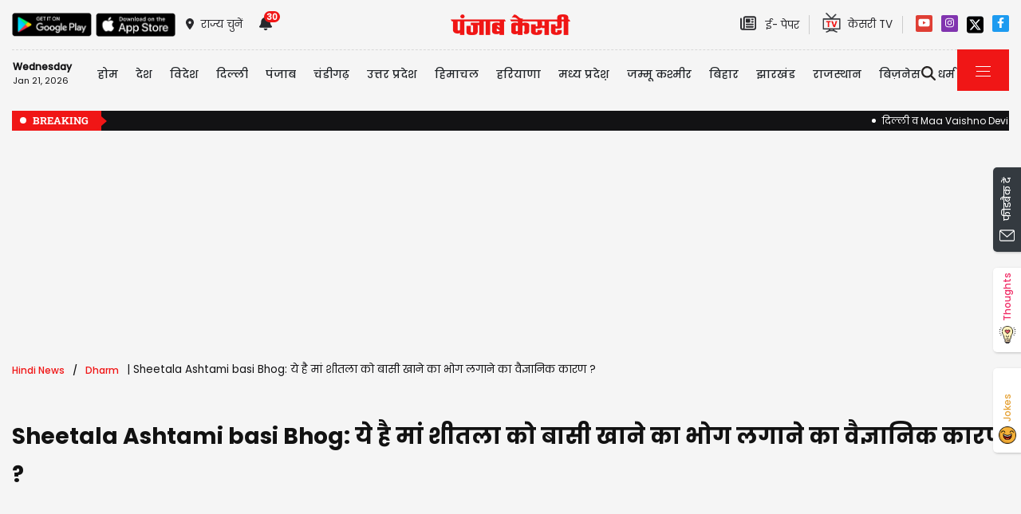

--- FILE ---
content_type: text/html; charset=utf-8
request_url: https://www.punjabkesari.in/dharm/news/sheetala-ashtami-basi-bhog-1961351
body_size: 41380
content:

<!DOCTYPE html>

<html>
<head><meta charset="utf-8" /><meta http-equiv="X-UA-Compatible" content="IE=edge" /><meta name="viewport" content="width=device-width, initial-scale=1, shrink-to-fit=no" /><meta name="google-site-verification" content="hjhNb-EZewADcdxjFXXa_Lbqg4HJFbzh4n-3VN4WE6s" /><title>
	Sheetala Ashtami basi Bhog: ये है मां शीतला को बासी खाने का भोग लगाने का वैज्ञानिक कारण ? - sheetala ashtami basi bhog
</title>
    <meta name="description" content="शीतला सप्तमी और शीतला अष्टमी पर माता शीतला की पूजा की जाती है। इस बार यानि साल 2024 में 01 अप्रैल को शीतला सप्तमी और 02 अप्रैल को शीतला अष्टमी है। शीतला अष्टमी का पर्व प्रत्येक वर्ष चैत्र माह के कृष्ण पक्ष की अष्टमी तिथि को मनाया जाता है।" /><meta name="H1" content="Sheetala Ashtami basi Bhog: ये है मां शीतला को बासी खाने का भोग लगाने का वैज्ञानिक कारण ?" /><meta name="robots" content="INDEX, FOLLOW" /><meta name="keywords" content="Sheetala ashtami 2024, Sheetala ashtami kab hai, 2024 mein Sheetala ashtami kab hai, Sheetala ashtami par basi bhog kyu lagaya jata hai, basora ashtami bhog,Sheetla ashtami par kya kare, Sheetla mata ka bhog, Sheetala Ashtami basi khane ka Bhog, basi khana" /><meta name="news_keywords" content="Sheetala ashtami 2024, Sheetala ashtami kab hai, 2024 mein Sheetala ashtami kab hai, Sheetala ashtami par basi bhog kyu lagaya jata hai, basora ashtami bhog,Sheetla ashtami par kya kare, Sheetla mata ka bhog, Sheetala Ashtami basi khane ka Bhog, basi khana,,2024-04-02T07:14:45+05:30" /><meta itemprop="url" content="https://www.punjabkesari.in/dharm/news/sheetala-ashtami-basi-bhog-1961351" /><meta itemprop="headline" content="Sheetala Ashtami basi Bhog: ये है मां शीतला को बासी खाने का भोग लगाने का वैज्ञानिक कारण ?" /><meta itemprop="description" content="शीतला सप्तमी और शीतला अष्टमी पर माता शीतला की पूजा की जाती है। इस बार यानि साल 2024 में 01 अप्रैल को शीतला सप्तमी और 02 अप्रैल को शीतला अष्टमी है। शीतला अष्टमी का पर्व प्रत्येक वर्ष चैत्र माह के कृष्ण पक्ष की अष्टमी तिथि को मनाया जाता है।" /><meta itemprop="keywords" content="Sheetala ashtami 2024, Sheetala ashtami kab hai, 2024 mein Sheetala ashtami kab hai, Sheetala ashtami par basi bhog kyu lagaya jata hai, basora ashtami bhog,Sheetla ashtami par kya kare, Sheetla mata ka bhog, Sheetala Ashtami basi khane ka Bhog, basi khana" /><meta property="og:url" content="https://www.punjabkesari.in/dharm/news/sheetala-ashtami-basi-bhog-1961351" /><meta property="og:title" content="Sheetala Ashtami basi Bhog: ये है मां शीतला को बासी खाने का भोग लगाने का वैज्ञानिक कारण ?" /><meta property="og:image" content="https://img.punjabkesari.in/multimedia/914/0/0X0/0/static.punjabkesari.in/2024_4image_07_11_108012867sheetalaashtamibasibhog.jpg" /><meta property="og:image:height" content="400" /><meta property="og:image:width" content="640" /><meta property="og:description" content="शीतला सप्तमी और शीतला अष्टमी पर माता शीतला की पूजा की जाती है। इस बार यानि साल 2024 में 01 अप्रैल को शीतला सप्तमी और 02 अप्रैल को शीतला अष्टमी है। शीतला अष्टमी का पर्व प्रत्येक वर्ष चैत्र माह के कृष्ण पक्ष की अष्टमी तिथि को मनाया जाता है।" /><meta property="og:locale" content="hi_IN" /><meta property="og:type" content="website" /><meta property="og:site_name" content="punjabkesari" /><link rel="canonical" href="https://www.punjabkesari.in/dharm/news/sheetala-ashtami-basi-bhog-1961351" /><link rel="amphtml" href="https://m.punjabkesari.in/dharm/news/sheetala-ashtami-basi-bhog-1961351?amp" /><link rel="alternate" media="only screen and (max-width: 640px)" href="https://m.punjabkesari.in/dharm/news/sheetala-ashtami-basi-bhog-1961351" /><meta property="article:published_time" content="2024-04-02T07:14:45+05:30" /><meta property="article:modified_time" content="2024-04-02T12:48:23+05:30" /><meta property="article:section" /><meta property="article:tag" content="Sheetala ashtami 2024" /><meta property="article:tag" content="Sheetala ashtami kab hai" /><meta property="article:tag" content="2024 mein Sheetala ashtami kab hai" /><meta property="article:tag" content="Sheetala ashtami par basi bhog kyu lagaya jata hai" /><meta property="article:tag" content="basora ashtami bhog" /><meta property="article:tag" content="Sheetla ashtami par kya kare" /><meta property="article:tag" content="Sheetla mata ka bhog" /><meta property="article:tag" content="Sheetala Ashtami basi khane ka Bhog" /><meta property="article:tag" content="basi khana" /><meta name="twitter:card" content="summary_large_image" /><meta property="twitter:site" content="@punjabkesari" /><meta property="twitter:title" content="Sheetala Ashtami basi Bhog: ये है मां शीतला को बासी खाने का भोग लगाने का वैज्ञानिक कारण ?" /><meta property="twitter:description" content="शीतला सप्तमी और शीतला अष्टमी पर माता शीतला की पूजा की जाती है। इस बार यानि साल 2024 में 01 अप्रैल को शीतला सप्तमी और 02 अप्रैल को शीतला अष्टमी है। शीतला अष्टमी का पर्व प्रत्येक वर्ष चैत्र माह के कृष्ण पक्ष की अष्टमी तिथि को मनाया जाता है।" /><meta name="twitter:url" content="https://www.punjabkesari.in/dharm/news/sheetala-ashtami-basi-bhog-1961351" /><meta name="twitter:creator" content="@punjabkesari" /><meta name="twitter:image" content="https://img.punjabkesari.in/multimedia/914/0/0X0/0/static.punjabkesari.in/2024_4image_07_11_108012867sheetalaashtamibasibhog.jpg" />
    <style>
        .wrap_img {
            background-color: #333;
            text-align: center;
            display: inline-block;
            width: 100%;
        }
.descriptionC .h2, h2 {
  font-size: 1.4rem !important;
  font-family: 'Poppins-Medium' !important;
}

.descriptionC > ul {list-style: inherit;}

.descriptionC > ul li {
    margin-bottom: 5px;
}
    </style>
    


    <!-- DNS Prefetch links (kajal 18-10-2022) -->
    <link rel="preconnect" href="https://www.googletagmanager.com" /><link rel="dns-prefetch" href="https://static.punjabkesari.in" /><link rel="dns-prefetch" href="https://static.clmbtech.com" /><link rel="dns-prefetch" href="https://securepubads.g.doubleclick.net" /><link rel="dns-prefetch" href="https://cdn.izooto.com" /><link rel="dns-prefetch" href="http://sb.scorecardresearch.com" /><link rel="dns-prefetch" href="https://img.punjabkesari.in" /><link rel="dns-prefetch" href="https://image.kesari.tv" />


    <!-- DNS Prefetch links (kajal 05-08-2025) -->
    <link rel="dns-prefetch" href="https://ep1.adtrafficquality.google" /><link rel="dns-prefetch" href="https://b44150781719b99827ebfc9a2c1732f5.safeframe.googlesyndication.com" /><link rel="dns-prefetch" href="https://www.facebook.com" /><link rel="dns-prefetch" href="https://static.criteo.net" /><link rel="dns-prefetch" href="https://gum.criteo.com" /><link rel="dns-prefetch" href="https://connect.facebook.net" /><link rel="dns-prefetch" href="https://cdn.unibots.in" />

    <!-- Bootstrap CSS -->
    <link rel="shortcut icon" type="image/png" href="https://static.punjabkesari.in/pk2017/images/favicon.ico" /><link rel="stylesheet" href="https://static.punjabkesari.in/pk2021/css/bootstrap.min.css" /><link rel="stylesheet" href="https://static.punjabkesari.in/pk2021/css/style.css" /><link rel="stylesheet" href="https://static.punjabkesari.in/pk2021/css/simple-scrollbar.css" /><link rel="stylesheet" href="https://static.punjabkesari.in/pk2021/css/all.css" />

    <script src="https://static.punjabkesari.in/pk2021/js/jquery-3.7.0.min.js"></script>

    <!--<script src="https://static.punjabkesari.in/pk2021/js/jquery-3.5.1.slim.min.js"></script> -->
    <script type='text/javascript'> 
        if ((navigator.userAgent.match(/(iphone)|(ipod)|(ipad)|(android)|(blackberry)|(windows phone)|(symbian)/i))) {
            if (location.pathname == '/') {
                var request_uri = 'https://m.punjabkesari.in/';
            } else {
                var request_uri = 'https://m.punjabkesari.in' + location.pathname;
            }
            top.location.href = request_uri;
        }
        else if (window.innerWidth < 769) {
            if (location.pathname == '/') {
                var request_uri = 'https://m.punjabkesari.in/';
            } else {
                var request_uri = 'https://m.punjabkesari.in' + location.pathname;
            }
            top.location.href = request_uri;
        }



    </script>



    <script>    var dataLayer = dataLayer ? dataLayer : [];</script>
   <!-- <script async src="https://www.punjabkesari.in/js/dlayer.js"></script>-->
    
    
    

<script>(function (d, s, id) {
    var js, fjs = d.getElementsByTagName(s)[0];
    if (d.getElementById(id)) return;
    js = d.createElement(s); js.id = id;
    js.src = 'https://connect.facebook.net/en_US/sdk.js#xfbml=1&version=v2.11&appId=241060005914517';
    fjs.parentNode.insertBefore(js, fjs);
}(document, 'script', 'facebook-jssdk'));</script>




    <!-- Ads Script 2022 -->
    <script async src="https://securepubads.g.doubleclick.net/tag/js/gpt.js"></script>

    <script>
        window.googletag = window.googletag || { cmd: [] };
        googletag.cmd.push(function () {
            googletag.defineSlot('/15415905/punjab_kesari_dekstop_970x90_home_2022', [[728, 90], [970, 90]], 'div-gpt-ad-1651308514423-0').addService(googletag.pubads());
            googletag.defineSlot('/15415905/punjab_kesari_dekstop_728x90_home_2022_1', [[970, 90], [728, 90]], 'div-gpt-ad-1651308461776-0').addService(googletag.pubads());
            googletag.defineSlot('/15415905/punjab_kesari_dekstop_300x250_home_2022_1', [[300, 600], [300, 250], [336, 280]], 'div-gpt-ad-1651308693629-0').addService(googletag.pubads());
            googletag.defineSlot('/15415905/punjab_kesari_dekstop_300x250_home_2022_2', [[300, 600], [336, 280], [300, 250]], 'div-gpt-ad-1651308807665-0').addService(googletag.pubads());
            googletag.defineSlot('/15415905/punjab_kesari_dekstop_728x90_home_2022_2', [[728, 90], [979, 90]], 'div-gpt-ad-1651308944873-0').addService(googletag.pubads());
            googletag.defineSlot('/15415905/punjab_kesari_dekstop_1x1_2022', [1, 1], 'div-gpt-ad-1651312505042-0').addService(googletag.pubads());
            googletag.defineSlot('/15415905/Punjab_Kesari_dekstop_story_728x90_1', [728, 90], 'div-gpt-ad-1651312938180-0').addService(googletag.pubads());
            googletag.defineSlot('/15415905/Punjab_Kesari_dekstop_story_728x90_2_2022', [728, 90], 'div-gpt-ad-1651313064609-0').addService(googletag.pubads());
            googletag.defineSlot('/15415905/Punjab_Kesari_dekstop_story_7300x250_202-1', [[336, 280], [300, 600], [300, 250]], 'div-gpt-ad-1651313375597-0').addService(googletag.pubads());
            googletag.defineSlot('/15415905/Punjab_Kesari_dekstop_story_728x90_1', [728, 90], 'div-gpt-ad-1651585050992-0').addService(googletag.pubads());
            googletag.defineSlot('/15415905/top_adunit_pk_gov', [300, 250], 'div-gpt-ad-1689667534308-0').addService(googletag.pubads());
            googletag.defineSlot('/15415905/top_adunit_pk_gov2', [300, 250], 'div-gpt-ad-1728465856927-0').addService(googletag.pubads());
            googletag.defineSlot('/15415905/top_adunit_pk_gov3', [300, 250], 'div-gpt-ad-1728465962053-0').addService(googletag.pubads());
            googletag.defineSlot('/15415905/top_adunit_pk_gov4', [300, 250], 'div-gpt-ad-1728466031366-0').addService(googletag.pubads());

            googletag.defineSlot('/15415905/topadunitpkgov5', [300, 250], 'div-gpt-ad-1732612848848-0').addService(googletag.pubads());

            googletag.pubads().enableSingleRequest();

            googletag.pubads().collapseEmptyDivs();
            googletag.enableServices();
        });</script>



    <style type="text/css">
        .dis {
            display: none;
        }
    </style>

    <!--ads end -->
    <style>
        .container .cust {
            margin-bottom: 45px !important;
        }
    </style>

    <script> window._izq = window._izq || []; window._izq.push(["init"]); </script>
    <script async src="https://cdn.izooto.com/scripts/8d31063b8d71e4511fa2380c74243c9fa8bb13a7.js?v=1"></script>

    <!-- Google Tag Manager -->
    <script>(function (w, d, s, l, i) {
            w[l] = w[l] || []; w[l].push({
                'gtm.start':
                    new Date().getTime(), event: 'gtm.js'
            }); var f = d.getElementsByTagName(s)[0],
                j = d.createElement(s), dl = l != 'dataLayer' ? '&l=' + l : ''; j.async = true; j.src =
                    'https://www.googletagmanager.com/gtm.js?id=' + i + dl; f.parentNode.insertBefore(j, f);
        })(window, document, 'script', 'dataLayer', 'GTM-TPWTG5R');</script>
    <!-- End Google Tag Manager -->
    <script>
        function check_validation() {
            var mailformat = /^(([^<>()[\]\\.,;:\s@\"]+(\.[^<>()[\]\\.,;:\s@\"]+)*)|(\".+\"))@((\[[0-9]{1,3}\.[0-9]{1,3}\.[0-9]{1,3}\.[0-9]{1,3}\])|(([a-zA-Z\-0-9]+\.)+[a-zA-Z]{2,}))$/;

            if (document.getElementById("control_EMAIL").value != ' ' && document.getElementById("control_COLUMN1").value != ' ') {
                if (mailformat.test(document.getElementById("control_EMAIL").value) == true) {
                    subscribeBtn('popup');
                    return true;
                }
                else {
                    return false;
                }
            }
            else
                return false;
        }
    </script>
    <style>
        .subscribeSec {
            background-color: #cecece;
        }

            .subscribeSec p {
                color: #000000;
                font-size: 16px;
                margin: 0;
            }


                .subscribeSec p > a {
                    color: #000000 !important;
                    font-family: 'Poppins-Medium';
                }


            .subscribeSec a {
                color: #ffffff;
                font-weight: 600;
            }

        .subscbg {
            background: #ff1308;
        }

            .subscbg:hover {
                color: black !important;
            }
    </style>

<!--K 27-8-2025-->
<script type="application/ld+json"> {"@context":"https://schema.org","@type":"NewsMediaOrganization","url":"https://www.punjabkesari.in","logo":"https://www.punjabkesari.in/img/punjab-kesari-logo.jpg","name":"Punjab Kesari","description":"Punjab kesari group publishes four key newspapers out of Jalandhar: Punjab Kesari (Hindi), Jagbani (Punjabi, since 1978), Navodayatimes(Hindi) and Hind Samachar (Urdu).Punjab Kesari editions are printed from numerous locations across North India: Jalandhar, Delhi, Ambala, Ludhiana, Panipat, Hisar, Palampur, Jaipur, Jammu, Mohali, Chandigarh, Shimla, and more.","email":"support@punjabkesari.in","telephone":"+91-7837580025","address":{"@type":"PostalAddress","streetAddress":"Civil Lines, Pucca Bagh","addressLocality":"Jalandhar","addressCountry":"IN","addressRegion":"Punjab","postalCode":"144001"}}</script>


    <!--Software Application-->
    <script type="application/ld+json"> {"@context":"https://schema.org","@type":"SoftwareApplication","name":"Punjab Kesari - Hindi News App","operatingSystem":"ANDROID","applicationCategory":"News & Magazine","aggregateRating":{"@type":"AggregateRating","ratingValue":3.8,"ratingCount":7780},"offers":{"@type":"Offer","price":0,"priceCurrency":"INR"},"url":"https://play.google.com/store/apps/details?id=com.punjabkesari&pli=1"}</script>

<script type="application/ld+json">
{
  "@context": "https://schema.org",
  "@type": "NewsArticle",
  "mainEntityOfPage": {
    "@type": "WebPage",
    "@id": "https://www.punjabkesari.in/dharm/news/sheetala-ashtami-basi-bhog-1961351"
  },
  "headline": "Sheetala Ashtami basi Bhog: ये है मां शीतला को बासी खाने का भोग लगाने का वैज्ञानिक कारण ?",
  "description": "शीतला सप्तमी और शीतला अष्टमी पर माता शीतला की पूजा की जाती है। इस बार यानि साल 2024 में 01 अप्रैल को शीतला सप्तमी और 02 अप्रैल को शीतला अष्टमी है। शीतला अष्टमी का पर्व प्रत्येक वर्ष चैत्र माह के कृष्ण पक्ष की अष्टमी तिथि को मनाया जाता है।",
  "image": "https://img.punjabkesari.in/multimedia/914/0/0X0/0/static.punjabkesari.in/2024_4image_07_11_108012867sheetalaashtamibasibhog-ll.jpg",
  "author": {
    "@type": "Person",
    "name": "Niyati Bhandari",
    "url": "https://www.punjabkesari.in/author/Niyati-Bhandari/27"
  },
  "datePublished": "2024-04-02T07:14:45+05:30",
  "dateModified": "2024-04-02T12:48:23+05:30",
  "publisher": {
    "@type": "NewsMediaOrganization",
    "name": "Punjab Kesari",
    "logo": {
      "@type": "ImageObject",
      "url": "https://www.punjabkesari.in/img/punjab-kesari-logo.jpg"
    }
  }
}
</script></head>
<body>
    <!-- Google Tag Manager (noscript) -->
    <noscript>
        <iframe src="https://www.googletagmanager.com/ns.html?id=GTM-TPWTG5R"
            height="0" width="0" style="display: none; visibility: hidden"></iframe>
    </noscript>
    <!-- End Google Tag Manager (noscript) -->

    <form method="post" action="/dharm/news/sheetala-ashtami-basi-bhog-1961351" id="form1">
<input type="hidden" name="__VIEWSTATE" id="__VIEWSTATE" value="CNM4NtGRzMTbphQLqrbNrDXoak+0nDvkFjes8rx61hi4NVtaNnRVdn+n3sOp5wHZceJSTRY3/r9gIVgHu8uhvg7zGAw0L/YfN3ibY2+stQo=" />

<input type="hidden" name="__VIEWSTATEGENERATOR" id="__VIEWSTATEGENERATOR" value="B37EEB7D" />
<input type="hidden" name="__EVENTVALIDATION" id="__EVENTVALIDATION" value="mQh8ZVvO7yC4T11oq6rA5kI59ZqeTMnABEy/+T/voSb6YV1WwH4EXfVLb0qOqrAkrmHb1iPWLuAaeOsx5+M7lsQvoZHEJIc7AHrq/W6Fr8iy5bn3nJYIGEp/s9RGzFD0GxPE3xEUHaXPOTdukPBCOVlYZoLQAoEJPh4PR3ZQc7iJ3MPHGU7Ge2ssnuSOm+BQm8rj2xz11TUfpnNHrNovS4jguQo5NKq6ESg/4K4todvROoC/617KE3NDhmRExgcb" />

        
<div>
    <span id="header_lblmsg"></span>
</div>
<style>
    .top-social a:hover {
        text-decoration: none;
        color: #000000 !important;
    }
</style>
<script>
    function fn_search1() {
const pattern = /\.{2,}/g; // This pattern matches 2 or more consecutive dots globally.
        var search = document.getElementById("txtsearch").value;
        if (search.trim() != "") {
//kajal search = search.replace(" ", "-").replace(",", "-").replace("'", "-").replace(":", "-").replace("!", "-").replace("%20", "-").replace("--","-");
            search = search.replaceAll("+", "").replaceAll("#", "").replaceAll("%", "").replaceAll("*", "").replaceAll("?", "").replaceAll("%20", "-").replaceAll("--", "-").replaceAll(" ", "-").replaceAll("@", "").replace(pattern, "-");

            var url = document.getElementById("header_hdn_url_path").value + "search/" + search.trim().replace(" ", "-").replace(".","");
            window.location = url;
        }
        else {
            document.getElementById("txtsearch").placeholder = "Please Enter data to search";
        }

        searchclk(search); //Data layer function on search box

    }

    function onPress_ENTER_header1(e) {
        var keyPressed = e.keyCode || e.which;

        //if ENTER is pressed
        if (keyPressed == 13) {
            e.preventDefault();
            fn_search1();
        }
    }
</script>
<script>
    

    
    const Http = new XMLHttpRequest();
    function getLocation() {
        var bdcApi = "https://api.bigdatacloud.net/data/reverse-geocode-client"

        navigator.geolocation.getCurrentPosition(
            (position) => {
                bdcApi = bdcApi
                    + "?latitude=" + position.coords.latitude
                    + "&longitude=" + position.coords.longitude
                    + "&localityLanguage=en";
                getApi(bdcApi);

            },
            (err) => { getApi(bdcApi); },
            {
                enableHighAccuracy: true,
                timeout: 5000,
                maximumAge: 0
            });
    }
    function getApi(bdcApi) {
        Http.open("GET", bdcApi);
        Http.send();
        Http.onreadystatechange = function () {
            if (this.readyState == 4 && this.status == 200) {
                //console.log(this.responseText);
                var obj = JSON.parse(this.responseText);
                document.getElementById('header_browse_location').value = obj.localityInfo.administrative[2].name;
                document.getElementById('header_browse_state_code').value = obj.principalSubdivisionCode;
                document.getElementById('header_browse_country_code').value = obj.countryCode;

               // console.log(obj.principalSubdivisionCode);
               // console.log(obj.countryCode);
            }
            else {
                document.getElementById('header_browse_location').value = 'jalandhar';
                document.getElementById('header_browse_state_code').value = 'IN-PB';
                document.getElementById('header_browse_country_code').value = 'IN';
            }
        };
    }

</script>
<!-- HEADER START -->
<header>
    <div class="container p-0 position-relative">
        <div class="topbar_head  py-3 ">
            <div class="row d-flex align-items-center">
                <div class="col1 col-md-5">
                    <ul class="d-flex align-items-center m-0">
                        <li>
                            <a itemprop="url" href="https://play.google.com/store/apps/details?id=com.punjabkesari" onclick="appsIcon('header','android')" target="_blank">
                                <img itemprop="Image" src="https://static.punjabkesari.in/pk2021/google-play-store.png" alt="img title" width="100" height="30"></a>
                        </li>
                        <li>
                            <a itemprop="url" href="https://itunes.apple.com/in/app/punjab-kesari/id576495885?mt=8" onclick="appsIcon('header','apple')" target="_blank">
                                <img itemprop="Image" src="https://static.punjabkesari.in/pk2021/apple-store.png" alt="img title" width="100" height="30"></a>
                        </li>
                        <li class="ml-2">
                            <a itemprop="url" href="#" data-toggle="modal" data-target="#exampleModal" onclick="locationclk()"><i class="fas fa-map-marker-alt"></i>
                                <span>राज्य चुनें</span>
                            </a>
                        </li>
                        <li id="header_dv_noti" class="px-3 dropdown notifynews"><a itemprop="url" href="#" onclick="notificationBadgeHide()"><i class="fas fa-bell"></i><span id="noti_span" style="display:block" class="badge badge-pill badge-notify">30</span></a><div class="dropdown-menu  px-2" ><ul class="slimscrollbar" data-ss-container><li><a href="https://jammukashmir.punjabkesari.in/national/news/train-services-on-the-delhi-to-maa-vaishno-devi-route-have-been-extended-2280723" onclick="notiArticleclick('Neetu Bala', 'Top News', '1/21/2026 6:58:18 PM','Wednesday','18', '2280723', 'Delhi to Maa Vaishno Devi route, train extension, special train','325','undefined', 'train services on the delhi to maa vaishno devi route have been extended','undefined','text')">दिल्ली व Maa Vaishno Devi रूट  की Train सेवा में विस्तार, जानें कब तक बड़ी अवधि...<p> 35 minutes ago </p></a></li><li><a href="https://www.punjabkesari.in/international/news/macron-urges-eu-to-consider-trade--bazooka--in-response-to-us-tariffs-threat-2280712" onclick="notiArticleclick('Tanuja', 'Top News', '1/21/2026 6:48:28 PM','Wednesday','18', '2280712', 'International news, European Union, Emmanuel Macron, Donald Trump, US tariffs, Trade bazooka, Anti-Coercion Instrument, Greenland dispute, EU US trade','103','undefined', 'macron urges eu to consider trade bazooka in response to us tariffs threat','undefined','text')">ट्रंप की धमकियों पर मैक्रों का पलटवार: टैरिफ बढ़े तो चुप नहीं बैठेगा यूरोप, US कंपनियों पर गिरेगी गाज<p> 45 minutes ago </p></a></li><li><a href="https://sports.punjabkesari.in/sports/news/ind-vs-nz-1st-t20i-21-jan-2026-2280713" onclick="notiArticleclick('Sanjeev', 'Top News', '1/21/2026 6:45:01 PM','Wednesday','18', '2280713', 'IND vs NZ 1st T20I, Cricket','21','undefined', 'ind vs nz 1st t20i 21 jan 2026','undefined','text')">IND vs NZ 1st T20I : न्यूजीलैंड ने टॉस जीता, पहले गेंदबाजी का फैसला लिया, इन प्लेयर्स को मिला मौका<p> 49 minutes ago </p></a></li><li><a href="https://www.punjabkesari.in/international/news/no-pakistani-medicines-to-be-sold-in-afghanistan-after-feb-9-2280698" onclick="notiArticleclick('Tanuja', 'Top News', '1/21/2026 6:25:06 PM','Wednesday','18', '2280698', 'International news, Afghanistan, Pakistan, Afghan Pak tension, Pakistani medicines ban, Taliban government, Durand Line, South Asia security','103','undefined', 'no pakistani medicines to be sold in afghanistan after feb 9','undefined','text')">तालिबान का पाकिस्तान पर कड़ा प्रहार: अफगानिस्तान में पाकिस्तानी दवाओं की बिक्री पर लगाई पूर्ण रोक<p> 1 hour ago </p></a></li><li><a href="https://sports.punjabkesari.in/sports/news/icc-has-rejected-bangladesh-request-not-to-play-the-t20-world-cup-2026-in-india-2280687" onclick="notiArticleclick('Sanjeev', 'Top News', '1/21/2026 6:05:31 PM','Wednesday','18', '2280687', 'ICC, Bangladesh Cricket, BCB, T20 World Cup 2026, Cricket','21','undefined', 'icc has rejected bangladesh request not to play the t20 world cup 2026 in india','undefined','text')">ICC ने बांग्लादेश को दिया बड़ा झटका, भारत में टी20 विश्व कप ना खेलने की मांग खारिज की<p> 1 hour ago </p></a></li><li><a href="https://www.punjabkesari.in/international/news/we-re-going-to-pay-tariffs-back--trump-says-if-sc-upturns-tariffs-2280632" onclick="notiArticleclick('Tanuja', 'Top News', '1/21/2026 5:17:13 PM','Wednesday','17', '2280632', 'International news, US tariffs, Donald Trump, Supreme Court, tariff refunds, national security, Davos 2026, global trade dispute, Greenland tensions','103','undefined', 'we re going to pay tariffs back trump says if sc upturns tariffs','undefined','text')">ट्रंप पर लटकी टैरिफ की तलवारः एक फैसला बनेगा अमेरिका की बर्बादी,  सैकड़ों अरब पड़ेंगे लौटाने !<p> 2 hours ago </p></a></li><li><a href="https://www.punjabkesari.in/punjab/news/punjab-school-timing-change-2280631" onclick="notiArticleclick('Kalash', 'Top News', '1/21/2026 5:09:30 PM','Wednesday','17', '2280631', 'Punjab News, Punjab Schools, School Timings, Winter Vacations','276','undefined', 'punjab school timing change','undefined','text')">पंजाब के स्कूलों का फिर बदला समय, नोट कर लें नया Time Table<p> 2 hours ago </p></a></li><li><a href="https://www.punjabkesari.in/national/news/zomato-ceo-deepinder-goyal-resigns-albinder-dhindsa-to-take-over-2280621" onclick="notiArticleclick('Radhika', 'Top News', '1/21/2026 4:59:55 PM','Wednesday','16', '2280621', 'Zomato CEO,  Deepinder Goyal,  Albinder Dhindsa, punjab kesari, punjab kesari news','292','undefined', 'zomato ceo deepinder goyal resigns albinder dhindsa to take over','undefined','text')">Zomato CEO Change: Zomato के CEO दीपेंद्र गोयल ने दिया इस्तीफा, अब अलबिंदर ढींडसा संभालेंगे पद<p> 2 hours ago </p></a></li><li><a href="https://www.punjabkesari.in/international/news/south-korea-s-ex-premier-han-sentenced-to-23-years-in-jail-in-martial-law-case-2280520" onclick="notiArticleclick('Tanuja', 'Top News', '1/21/2026 4:21:38 PM','Wednesday','16', '2280520', 'International news, South Korea, Han Duck soo, martial law, insurrection, Yoon Suk Yeol, Seoul court verdict, Korean politics','103','undefined', 'south korea s ex premier han sentenced to 23 years in jail in martial law case','undefined','text')">द.कोरिया में कोर्ट का ऐतिहासिक फैसलाः मार्शल लॉ पर सुनाई पहली सजा, पूर्व प्रधानमंत्री 23 साल काटेंगे जेल<p> 3 hours ago </p></a></li><li><a href="https://punjab.punjabkesari.in/punjab/news/trasnfers-in-punjab-2280553" onclick="notiArticleclick('Urmila', 'Top News', '1/21/2026 3:40:23 PM','Wednesday','15', '2280553', 'Punjab Transfers, Punjab Administration, DC Transfers, Senior officer transfer, Ludhiana News','278','undefined', 'trasnfers in punjab','undefined','text')">पंजाब में 26 बड़े अफसरों का तबादले, 4 जिलों के बदले DC, पढ़ें पूरी List<p> 3 hours ago </p></a></li><li><a href="https://www.punjabkesari.in/business/news/stock-market-crash-today-bse-slipping-270-points-to-close-at-81-909-2280551" onclick="notiArticleclick('jyoti choudhary', 'Top News', '1/21/2026 3:35:59 PM','Wednesday','15', '2280551', 'Stock market crash,nifty,nse,share market today,stock market today,why stock market is down today,market crash today','29','undefined', 'stock market crash today bse slipping 270 points to close at 81 909','undefined','text')">शेयर बाजार में लगातार तीसरे दिन गिरावट, सेंसेक्स 270 अंक फिसल कर 81,909 पर बंद<p> 3 hours ago </p></a></li><li><a href="https://www.punjabkesari.in/punjab/news/punjab-weather-48-hours-sdma-alert-2280478" onclick="notiArticleclick('Kalash', 'Top News', '1/21/2026 1:58:11 PM','Wednesday','13', '2280478', 'Punjab News, Punjab Weather, SDMA Alert, Hailstorm','276','undefined', 'punjab weather 48 hours sdma alert','undefined','text')">पंजाब के 11 जिलों के लिए अगले 48 घंटे भारी, SDMA ने जारी किया अलर्ट<p> 5 hours ago </p></a></li><li><a href="https://www.punjabkesari.in/national/news/kapil-mishra-on-aap-aap-party-is-a-gang-of-4-people-2280416" onclick="notiArticleclick('Rohini Oberoi', 'Top News', '1/21/2026 12:50:53 PM','Wednesday','12', '2280416', 'Kapil Mishra, Attack, AAP, Arvind Kejriwal, Nitin Nabin Appointed, BJP National President, Punjab Kesari News','345','undefined', 'kapil mishra on aap aap party is a gang of 4 people','undefined','text')">कपिल मिश्रा का 'आप' पर बड़ा प्रहार: यह राजनीतिक दल नहीं, सिर्फ 4 लोगों का गैंग है<p> 6 hours ago </p></a></li><li><a href="https://www.punjabkesari.in/international/news/sharp-u-turn-trump-switches-plane-after-electrical-issue-resumes-davos-trip-2280399" onclick="notiArticleclick('Tanuja', 'Top News', '1/21/2026 12:37:53 PM','Wednesday','12', '2280399', 'International news, Donald Trump, WEF Davos, Trump plane issue, electrical fault, sabotage angle, Air Force One, White House, Switzerland','103','undefined', 'sharp u turn trump switches plane after electrical issue resumes davos trip','undefined','text')">तकनीकी खराबी या साजिश? स्विट्ज़रलैंड जाते अचानक बिगड़ा ट्रंप का विमान, दूसरे प्लेन में भरनी पड़ी उड़ान तो उठे सवाल (Video)<p> 6 hours ago </p></a></li><li><a href="https://www.punjabkesari.in/business/news/ambani-s-reliance-suffers-a-setback-shares-fall-10-in-january-2280368" onclick="notiArticleclick('jyoti choudhary', 'Top News', '1/21/2026 11:57:06 AM','Wednesday','11', '2280368', 'Mukesh Ambani, Reliance Industries, stock market, Reliance Industries market capitalization, oil imports','29','undefined', 'ambani s reliance suffers a setback shares fall 10 in january','undefined','text')">Mukesh Ambani की रिलायंस इंडस्ट्रीज को बड़ा झटका, शेयरों में बड़ी गिरावट<p> 7 hours ago </p></a></li><li><a href="https://www.punjabkesari.in/business/news/the-stock-market-witnessed-a-sharp-decline-bse-falling-by-741-points-2280322" onclick="notiArticleclick('jyoti choudhary', 'Top News', '1/21/2026 10:54:47 AM','Wednesday','10', '2280322', 'Stock market crash, Indian stock market, BSE, NSE, KOSPI index, Asian markets, US markets, foreign investors','29','undefined', 'the stock market witnessed a sharp decline bse falling by 741 points','undefined','text')">शेयर बाजार में बड़ी गिरावट, सेंसेक्स 741 अंक लुढ़का, निफ्टी भी 215 अंक फिसला<p> 8 hours ago </p></a></li><li><a href="https://www.punjabkesari.in/dharm/news/basant-panchami-2026-shubh-yog-2280318" onclick="notiArticleclick('Niyati Bhandari', 'Top News', '1/21/2026 10:52:02 AM','Wednesday','10', '2280318', 'Basant Panchami 2026 Yog, Basant Panchami 2026 Shubh Yog, Basant Panchami Shubh Muhurat, Basant Panchami Saraswati Puja, Basant Panchami Kab Hai, Basant Panchami 2026, Basant Panchami Shubh Yog, बसंत पंचमी 2026, बसंत पंचमी, Basant Panchami Significance, Saraswati Puja','27','undefined', 'basant panchami 2026 shubh yog','undefined','text')">Basant Panchami 2026 Shubh Yog: बसंत पंचमी के दिन दुर्लभ योगों का संयोग, इस समय पूजा करना रहेगा फलदायी<p> 8 hours ago </p></a></li><li><a href="https://www.punjabkesari.in/business/news/gold-and-silver-have-broken-all-records-shocked-to-know-price-of-10-grams-gold-2280310" onclick="notiArticleclick('jyoti choudhary', 'Top News', '1/21/2026 10:32:56 AM','Wednesday','10', '2280310', 'Gold Silver Rate today,gold price today,silver mcx,Gold Silver,gold rate hike, Gold price, Silver price, MCX,सोना चांदी आज का भाव,सोना,gold mcx','29','undefined', 'gold and silver have broken all records shocked to know price of 10 grams gold','undefined','text')">सोने-चांदी ने फिर बनाया नया रिकॉर्ड, गोल्ड ₹1.58 लाख और सिल्वर ₹3.33 लाख के पार<p> 9 hours ago </p></a></li><li><a href="https://sports.punjabkesari.in/sports/news/first-t20i-ind-vs-nz-in-nagpur-today-see-head-to-head-record-weather-pitch-2280302" onclick="notiArticleclick('Ishtpreet Singh', 'Top News', '1/21/2026 10:16:14 AM','Wednesday','10', '2280302', 'IND vs NZ, India New Zealand T20I, Nagpur T20 Match, Team India, Suryakumar Yadav Captain, Mitchell Santner, T20 World Cup 2026, Cricket','356','undefined', 'first t20i ind vs nz in nagpur today see head to head record weather pitch','undefined','text')">IND vs NZ: नागपुर में आज पहला टी20 मुकाबला, जानें हेड-टू-हेड रिकॉर्ड, मौसम-पिच रिपोर्ट और संभावित 11<p> 9 hours ago </p></a></li><li><a href="https://www.punjabkesari.in/national/news/space-s-daughter-sunita-williams-retires-2280295" onclick="notiArticleclick('Rohini Oberoi', 'Top News', '1/21/2026 9:57:07 AM','Wednesday','09', '2280295', 'NASA Astronaut, Sunita Williams, Retirement, World Record, Most Spacewalks by a Woman, Punjab Kesari News','345','undefined', 'space s daughter sunita williams retires','undefined','text')">अंतरिक्ष की बेटी सुनीता विलियम्स ने लिया संन्यास: 600 से ज्यादा दिन बिताने और 9 बार स्पेसवॉक का बनाया वर्ल्ड रिकॉर्ड<p> 9 hours ago </p></a></li><li><a href="https://www.punjabkesari.in/dharm/news/sabarimala-temple-2280266" onclick="notiArticleclick('Niyati Bhandari', 'Top News', '1/21/2026 9:40:56 AM','Wednesday','09', '2280266', 'Sabarimala Temple History, Sabarimala Temple Gold Case, Sabarimala Temple, Sabarimala Temple Gold, Lord Ayyappa, Sabarimala History, Kerala, सबरीमाला मंदिर, सबरीमाला मंदिर 2026, Temple News, Religious News, Indian Temples','27','undefined', 'sabarimala temple','undefined','text')">Sabarimala Temple: फिर सुर्खियों में सबरीमाला मंदिर, भगवान अयप्पा के द्वारपालक कौन हैं और मंदिर के पास कितना है सोना?<p> 9 hours ago </p></a></li><li><a href="https://www.punjabkesari.in/dharm/news/rashifal-in-hindi-2280263" onclick="notiArticleclick('Niyati Bhandari', 'Top News', '1/21/2026 8:09:40 AM','Wednesday','08', '2280263', 'Daily horoscope, Aaj Ka Rashifal, Horoscope Today 21st january 2026, Horoscope Today, daily horoscope, Daily horoscope in hindi, accurate daily horoscope, Daily Rashifal, Todays Rashifal, Rashifal in hindi, Dainik rashifal, आज का राशिफल, राशिफल','27','undefined', 'rashifal in hindi','undefined','text')">Daily horoscope : जानें, मेष से मीन तक सभी 12 राशियों के लिए आज का भविष्यफल<p> 11 hours ago </p></a></li><li><a href="https://www.punjabkesari.in/dharm/news/aaj-ka-good-luck-2280013" onclick="notiArticleclick('Niyati Bhandari', 'Top News', '1/21/2026 7:33:50 AM','Wednesday','07', '2280013', 'Aaj Ka Good luck, Goodluck Tips, Good Luck Today, Good Luck, आज का गुडलक','27','undefined', 'aaj ka good luck','undefined','text')">Aaj Ka Good Luck (21st january 2026): आज का गुडलक, 12 राशियों के लिए शुभ संकेत और उपाय<p> 12 hours ago </p></a></li><li><a href="https://www.punjabkesari.in/punjab/news/air-india-fined-1-5-lakh-for-poor-in-flight-service-2280235" onclick="notiArticleclick('VANSH Sharma', 'Top News', '1/20/2026 10:13:08 PM','Tuesday','22', '2280235', 'Air India, Fined, Consumer Rights, Airline Service','343','undefined', 'air india fined 1 5 lakh for poor in flight service','undefined','text')">Air India को झटका! पड़ा ₹1.5 लाख का जुर्माना, जानें पूरा मामला<p> 21 hours ago </p></a></li><li><a href="https://www.punjabkesari.in/national/news/noida-accident-engineer-s-car-pulled-out-of-death-pit-after-72-hours-2280173" onclick="notiArticleclick('Radhika', 'Top News', '1/20/2026 7:09:54 PM','Tuesday','19', '2280173', 'Noida accident, Delhi NCR, Noida road accident, punjab kesari, punjab kesari news','292','undefined', 'noida accident engineer s car pulled out of death pit after 72 hours','undefined','text')">नोएडा हादसे में 72 घंटे की कड़ी मशक्कत के बाद बाहर निकाली इंजीनियर की कार<p> 1 day ago </p></a></li><li><a href="https://www.punjabkesari.in/national/news/caqm-lifts-grap-4-restrictions-after-air-quality-improves-in-delhi-ncr-2280139" onclick="notiArticleclick('Sahil Kumar', 'Top News', '1/20/2026 6:20:26 PM','Tuesday','18', '2280139', 'Delhi NCR, GRAP 4, air pollution, air quality, AQI, CAQM','355','undefined', 'caqm lifts grap 4 restrictions after air quality improves in delhi ncr','undefined','text')">दिल्ली-NCR में हवा की गुणवत्ता में सुधार के बाद CAQM ने हटाए GRAP-4 के प्रतिबंध<p> 1 day ago </p></a></li><li><a href="https://jammukashmir.punjabkesari.in/jammu-kashmir/news/ut-lgs-get-special-powers-to-crack-down-on-false-medical-ads-2280125" onclick="notiArticleclick('VANSH Sharma', 'Top News', '1/20/2026 6:05:29 PM','Tuesday','18', '2280125', 'union territory, LG, Special Powers, False Medical Ads','343','undefined', 'ut lgs get special powers to crack down on false medical ads','undefined','text')">केंद्र का बड़ा कदम: UT उपराज्यपालों को मिले विशेष अधिकार, अब होगी सख्त कार्रवाई<p> 1 day ago </p></a></li><li><a href="https://www.punjabkesari.in/international/news/uk-leader-calls-trump-international-gangster-over-greenland-bullying-2280092" onclick="notiArticleclick('Tanuja', 'Top News', '1/20/2026 5:27:13 PM','Tuesday','17', '2280092', 'International news, UK politics, Donald Trump, Greenland, Ed Davey, US tariffs, NATO, Denmark, France, Emmanuel Macron, Russia, China','103','undefined', 'uk leader calls trump international gangster over greenland bullying','undefined','text')">ग्रीनलैंड और टैरिफ धमकियों पर फूटा ब्रिटेन का गुस्सा: ट्रंप को कहा “अंतर्राष्ट्रीय गुंडा”, US इतिहास का सबसे भ्रष्ट राष्ट्रपति बताया(Video)<p> 1 day ago </p></a></li><li><a href="https://www.punjabkesari.in/punjab/news/tarun-chugh-makes-big-statement-2280083" onclick="notiArticleclick('Kamini', 'Top News', '1/20/2026 5:23:22 PM','Tuesday','17', '2280083', 'Tarun Chugh, Punjab Kesari, BJP, Supreme court','277','undefined', 'tarun chugh makes big statement','undefined','text')">पंजाब केसरी के पक्ष में फैसला, केजरीवाल-मान सरकार की तानाशाही हरकतों पर जोरदार तमाचा: तरुण चुघ<p> 1 day ago </p></a></li><li><a href="https://www.punjabkesari.in/punjab/news/charanjit-channi-speaks-on-changing-parties-2280067" onclick="notiArticleclick('Kamini', 'Top News', '1/20/2026 4:49:39 PM','Tuesday','16', '2280067', 'Punab News, Charanjit Channi, Punjab Politics, Congress','277','undefined', 'charanjit channi speaks on changing parties','undefined','text')">पार्टी बदलने की चर्चाओं पर चरणजीत चन्नी का दो टूक जवाब, जानें क्या बोले<p> 1 day ago </p></a></li></ul></div></li>
                        <li id="header_dv_weather" class="weather_details"></li>
                    </ul>
                </div>
                <div class="col2 col-md-2 logo_pk text-center">
                    <a itemprop="url" href="https://www.punjabkesari.in/" onclick="logoMainclk()">
                        <img itemprop="logo" src="https://static.punjabkesari.in/pk2021/logo-red.png" alt="img title" width="150" height="26"></a>
                </div>
                <div class="col3 col-md-5 d-flex justify-content-end">
                    <ul class="d-flex align-items-center m-0">
			<!--<li class="ml-2">
                            <a itemprop="url" href="https://sports.punjabkesari.in/ipl" target="_blank">IPL 2023</a>
                        </li>-->
                        <li class="ml-2">
                            <a itemprop="url" href="https://epaper.punjabkesari.in/" onclick="EpaperlogoMainclk()"  target="_blank">
                                <i class="far fa-newspaper"></i>
                                <span class="mx-2">ई- पेपर</span>
                            </a>
                        </li>

                        <li class="mx-3 tvicon">
                            <a itemprop="url" href="https://www.kesari.tv/" onclick="KesarilogoMainclk()" target="_blank">
                                <img itemprop="Image" src="https://static.punjabkesari.in/pk2021/pk-tv.png" alt="img title" width="23" height="25">
                                <span>केसरी TV
                                </span>
                            </a>
                        </li>

                        <li style="display:none">
                            <a itemprop="url" href="https://epaper.punjabkesari.in/login" target="_blank">SIGN IN</a>
                        </li>

                        <!--<li>
                            <a itemprop="url" href="https://epaper.punjabkesari.in/subscription" class="btn border ml-3 px-3" tabindex="-1" role="button" aria-disabled="true" onclick="PremiumMainclk()" target="_blank">PREMIUM</a>
                        </li>-->

                    </ul>
                    <!--Social Icons-->
                <ul class="d-flex top-social">
                        <li><a itemprop="url" href="https://www.youtube.com/user/punjabkesaritv" target="_blank"><svg class="svg-inline--fa fa-youtube fa-w-18" aria-hidden="true" focusable="false" data-prefix="fab" data-icon="youtube" role="img" xmlns="https://www.w3.org/2000/svg" viewBox="0 0 576 512" data-fa-i2svg=""><path fill="currentColor" d="M549.655 124.083c-6.281-23.65-24.787-42.276-48.284-48.597C458.781 64 288 64 288 64S117.22 64 74.629 75.486c-23.497 6.322-42.003 24.947-48.284 48.597-11.412 42.867-11.412 132.305-11.412 132.305s0 89.438 11.412 132.305c6.281 23.65 24.787 41.5 48.284 47.821C117.22 448 288 448 288 448s170.78 0 213.371-11.486c23.497-6.321 42.003-24.171 48.284-47.821 11.412-42.867 11.412-132.305 11.412-132.305s0-89.438-11.412-132.305zm-317.51 213.508V175.185l142.739 81.205-142.739 81.201z"></path></svg></a></li>
                        <li><a itemprop="url" href="https://www.instagram.com/punjabkesari/?hl=en" target="_blank"><svg class="svg-inline--fa fa-instagram fa-w-14" aria-hidden="true" focusable="false" data-prefix="fab" data-icon="instagram" role="img" xmlns="https://www.w3.org/2000/svg" viewBox="0 0 448 512" data-fa-i2svg=""><path fill="currentColor" d="M224.1 141c-63.6 0-114.9 51.3-114.9 114.9s51.3 114.9 114.9 114.9S339 319.5 339 255.9 287.7 141 224.1 141zm0 189.6c-41.1 0-74.7-33.5-74.7-74.7s33.5-74.7 74.7-74.7 74.7 33.5 74.7 74.7-33.6 74.7-74.7 74.7zm146.4-194.3c0 14.9-12 26.8-26.8 26.8-14.9 0-26.8-12-26.8-26.8s12-26.8 26.8-26.8 26.8 12 26.8 26.8zm76.1 27.2c-1.7-35.9-9.9-67.7-36.2-93.9-26.2-26.2-58-34.4-93.9-36.2-37-2.1-147.9-2.1-184.9 0-35.8 1.7-67.6 9.9-93.9 36.1s-34.4 58-36.2 93.9c-2.1 37-2.1 147.9 0 184.9 1.7 35.9 9.9 67.7 36.2 93.9s58 34.4 93.9 36.2c37 2.1 147.9 2.1 184.9 0 35.9-1.7 67.7-9.9 93.9-36.2 26.2-26.2 34.4-58 36.2-93.9 2.1-37 2.1-147.8 0-184.8zM398.8 388c-7.8 19.6-22.9 34.7-42.6 42.6-29.5 11.7-99.5 9-132.1 9s-102.7 2.6-132.1-9c-19.6-7.8-34.7-22.9-42.6-42.6-11.7-29.5-9-99.5-9-132.1s-2.6-102.7 9-132.1c7.8-19.6 22.9-34.7 42.6-42.6 29.5-11.7 99.5-9 132.1-9s102.7-2.6 132.1 9c19.6 7.8 34.7 22.9 42.6 42.6 11.7 29.5 9 99.5 9 132.1s2.7 102.7-9 132.1z"></path></svg></a></li>
                        <!--<li><a itemprop="url" href="https://twitter.com/punjabkesari/"  target="_blank"><svg class="svg-inline--fa fa-twitter fa-w-16" aria-hidden="true" focusable="false" data-prefix="fab" data-icon="twitter" role="img" xmlns="https://www.w3.org/2000/svg" viewBox="0 0 512 512" data-fa-i2svg=""><path fill="currentColor" d="M459.37 151.716c.325 4.548.325 9.097.325 13.645 0 138.72-105.583 298.558-298.558 298.558-59.452 0-114.68-17.219-161.137-47.106 8.447.974 16.568 1.299 25.34 1.299 49.055 0 94.213-16.568 130.274-44.832-46.132-.975-84.792-31.188-98.112-72.772 6.498.974 12.995 1.624 19.818 1.624 9.421 0 18.843-1.3 27.614-3.573-48.081-9.747-84.143-51.98-84.143-102.985v-1.299c13.969 7.797 30.214 12.67 47.431 13.319-28.264-18.843-46.781-51.005-46.781-87.391 0-19.492 5.197-37.36 14.294-52.954 51.655 63.675 129.3 105.258 216.365 109.807-1.624-7.797-2.599-15.918-2.599-24.04 0-57.828 46.782-104.934 104.934-104.934 30.213 0 57.502 12.67 76.67 33.137 23.715-4.548 46.456-13.32 66.599-25.34-7.798 24.366-24.366 44.833-46.132 57.827 21.117-2.273 41.584-8.122 60.426-16.243-14.292 20.791-32.161 39.308-52.628 54.253z"></path></svg></a></li>
 --> <li><a itemprop="url" href="https://twitter.com/punjabkesari/" target="_blank">
     <svg  aria-hidden="true" focusable="false" data-prefix="fab" data-icon="instagram" role="img" xmlns="https://www.w3.org/2000/svg" viewBox="0 0 448 512" data-fa-i2svg="">
         <path d="M64 32C28.7 32 0 60.7 0 96V416c0 35.3 28.7 64 64 64H384c35.3 0 64-28.7 64-64V96c0-35.3-28.7-64-64-64H64zm297.1 84L257.3 234.6 379.4 396H283.8L209 298.1 123.3 396H75.8l111-126.9L69.7 116h98l67.7 89.5L313.6 116h47.5zM323.3 367.6L153.4 142.9H125.1L296.9 367.6h26.3z" />
     </svg></a></li>                       <li><a itemprop="url" href="https://www.facebook.com/Pkesarionline/" target="_blank"><svg class="svg-inline--fa fa-facebook-f fa-w-10" aria-hidden="true" focusable="false" data-prefix="fab" data-icon="facebook-f" role="img" xmlns="https://www.w3.org/2000/svg" viewBox="0 0 320 512" data-fa-i2svg=""><path fill="currentColor" d="M279.14 288l14.22-92.66h-88.91v-60.13c0-25.35 12.42-50.06 52.24-50.06h40.42V6.26S260.43 0 225.36 0c-73.22 0-121.08 44.38-121.08 124.72v70.62H22.89V288h81.39v224h100.17V288z"></path></svg></a></li>
                    </ul>  
                    
                </div>
            </div>
        </div>
        <!-- NAVBAR START -->
        <div id="navbars">
            <nav class="navbar navbar-expand-lg navbar-light ">
                <div class="navbar_header row">
                    <button class="navbar-toggler" type="button" data-toggle="collapse" data-target="#navbarNav" aria-controls="navbarNav" aria-expanded="false" aria-label="Toggle navigation">
                        <span class="navbar-toggler-icon"></span>
                    </button>
                    <div class="collapse navbar-collapse" id="navbarNav">
                        <div id="header_dv_time" class="currentDate mr-xl-4 mr-lg-3"><p>Wednesday</p><span> Jan 21, 2026 </span></div>
                        <ul id="header_dv_nav" class="navbar-nav"><li class="nav-item "><a itemprop="url" class="nav-link" href="https://www.punjabkesari.in/" onclick="navMenutop('Home')">होम</a></li><li class="nav-item dropdown"><a itemprop="url" class="nav-link dropdown-toggle" href="https://www.punjabkesari.in/national" role="button" onclick="navMenutop('National')">देश</a><div class="dropdown-menu  px-2"><div class="slimscrollbar" data-ss-container><a itemprop="url" class="dropdown-item" href="https://punjab.punjabkesari.in/" onclick="navMenusub('National','Punjab')">पंजाब</a><a itemprop="url" class="dropdown-item" href="https://haryana.punjabkesari.in/" onclick="navMenusub('National','Haryana')">हरियाणा</a><a itemprop="url" class="dropdown-item" href="https://himachal.punjabkesari.in/" onclick="navMenusub('National','Himachal Pradesh')">हिमाचल प्रदेश</a><a itemprop="url" class="dropdown-item" href="https://mp.punjabkesari.in/" onclick="navMenusub('National','Madhya Pradesh')">मध्य प्रदेश</a><a itemprop="url" class="dropdown-item" href="https://rajasthan.punjabkesari.in" onclick="navMenusub('National','Rajasthan')">राजस्थान</a><a itemprop="url" class="dropdown-item" href="https://chandigarh.punjabkesari.in" onclick="navMenusub('National','Chandigarh')">चंडीगढ़</a><a itemprop="url" class="dropdown-item" href="https://www.punjabkesari.in/national/delhi" onclick="navMenusub('National','Delhi')">दिल्ली</a><a itemprop="url" class="dropdown-item" href="https://up.punjabkesari.in" onclick="navMenusub('National','Uttar Pradesh')">उत्तर प्रदेश</a><a itemprop="url" class="dropdown-item" href="https://jammukashmir.punjabkesari.in" onclick="navMenusub('National','Jammu Kashmir')">जम्मू कश्मीर</a><a itemprop="url" class="dropdown-item" href="https://uttarakhand.punjabkesari.in" onclick="navMenusub('National','Uttrakhand')">उत्तराखंड</a><a itemprop="url" class="dropdown-item" href="https://bihar.punjabkesari.in" onclick="navMenusub('National','Bihar')">बिहार</a><a itemprop="url" class="dropdown-item" href="https://www.punjabkesari.in/jharkhand" onclick="navMenusub('National','Jharkhand')">झारखंड</a></div></div></li><li class="nav-item dropdown"><a itemprop="url" class="nav-link dropdown-toggle" href="https://www.punjabkesari.in/international" role="button" onclick="navMenutop('International')">विदेश</a><div class="dropdown-menu  px-2"><div class="slimscrollbar" data-ss-container><a itemprop="url" class="dropdown-item" href="https://www.punjabkesari.in/international/pakistan" onclick="navMenusub('International','Pakistan')">पाकिस्तान</a><a itemprop="url" class="dropdown-item" href="https://www.punjabkesari.in/international/china" onclick="navMenusub('International','China')">चीन</a><a itemprop="url" class="dropdown-item" href="https://www.punjabkesari.in/international/australia" onclick="navMenusub('International','Australia')">ऑस्ट्रेलिया</a><a itemprop="url" class="dropdown-item" href="https://www.punjabkesari.in/international/america" onclick="navMenusub('International','America')">अमेरिका</a><a itemprop="url" class="dropdown-item" href="https://www.punjabkesari.in/international/england" onclick="navMenusub('International','England')">इंग्लैंड</a><a itemprop="url" class="dropdown-item" href="https://www.punjabkesari.in/international/international-news" onclick="navMenusub('International','International News')">अन्य देशों की खबरें</a></div></div></li><li class="nav-item"><a itemprop="url" class="nav-link" href="https://www.punjabkesari.in/national/delhi" onclick="navMenutop('Delhi')">दिल्ली</a></li><li class="nav-item dropdown"><a itemprop="url" class="nav-link dropdown-toggle" href="https://punjab.punjabkesari.in/" role="button" onclick="navMenutop('Punjab')">पंजाब</a><div class="dropdown-menu  px-2"><div class="slimscrollbar" data-ss-container><a itemprop="url" class="dropdown-item" href="https://punjab.punjabkesari.in/jalandhar" onclick="navMenusub('Punjab','Jalandhar')">जालंधर</a><a itemprop="url" class="dropdown-item" href="https://punjab.punjabkesari.in/pathankot" onclick="navMenusub('Punjab','Pathankot')">पठानकोट</a><a itemprop="url" class="dropdown-item" href="https://punjab.punjabkesari.in/amritsar" onclick="navMenusub('Punjab','Amritsar')">अमृतसर</a><a itemprop="url" class="dropdown-item" href="https://punjab.punjabkesari.in/ludhiana" onclick="navMenusub('Punjab','Ludhiana')">लुधियाना</a><a itemprop="url" class="dropdown-item" href="https://punjab.punjabkesari.in/nawanshahr" onclick="navMenusub('Punjab','nawanshahr')">नवांशहर/रूपनगर</a><a itemprop="url" class="dropdown-item" href="https://punjab.punjabkesari.in/moga" onclick="navMenusub('Punjab','Moga')">मोगा</a><a itemprop="url" class="dropdown-item" href="https://punjab.punjabkesari.in/patiala" onclick="navMenusub('Punjab','Patiala')">पटियाला</a><a itemprop="url" class="dropdown-item" href="https://punjab.punjabkesari.in/kapurthala" onclick="navMenusub('Punjab','Kapurthala')">फगवाड़ा/कपूरथला</a><a itemprop="url" class="dropdown-item" href="https://punjab.punjabkesari.in/barnala" onclick="navMenusub('Punjab','Barnala')">बरनाला/संगरूर</a><a itemprop="url" class="dropdown-item" href="https://punjab.punjabkesari.in/bathinda" onclick="navMenusub('Punjab','Bathinda')">बठिंडा/मानसा</a><a itemprop="url" class="dropdown-item" href="https://punjab.punjabkesari.in/firozepur" onclick="navMenusub('Punjab','Firozepur')">फाजिल्का/फिरोजपुर</a><a itemprop="url" class="dropdown-item" href="https://punjab.punjabkesari.in/faridkot" onclick="navMenusub('Punjab','Faridkot')">फरीदकोट/मुक्तसर</a><a itemprop="url" class="dropdown-item" href="https://punjab.punjabkesari.in/gurdaspur" onclick="navMenusub('Punjab','Gurdaspur')">गुरदासपुर/पठानकोट</a><a itemprop="url" class="dropdown-item" href="https://punjab.punjabkesari.in/hoshiarpur" onclick="navMenusub('Punjab','Hoshiarpur')">होशियारपुर</a><a itemprop="url" class="dropdown-item" href="https://punjab.punjabkesari.in/khanna" onclick="navMenusub('Punjab','khanna')">खन्ना</a></div></div></li><li class="nav-item dropdown"><a itemprop="url" class="nav-link dropdown-toggle" href="https://chandigarh.punjabkesari.in" role="button" onclick="navMenutop('Chandigarh')">चंडीगढ़</a><div class="dropdown-menu  px-2"><div class="slimscrollbar" data-ss-container><a itemprop="url" class="dropdown-item" href="https://chandigarh.punjabkesari.in/panchkula" onclick="navMenusub('Chandigarh','Panchkula')">पंचकुला</a><a itemprop="url" class="dropdown-item" href="https://chandigarh.punjabkesari.in/mohali" onclick="navMenusub('Chandigarh','Mohali')">मोहाली</a></div></div></li><li class="nav-item dropdown"><a itemprop="url" class="nav-link dropdown-toggle" href="https://up.punjabkesari.in" role="button" onclick="navMenutop('Uttar Pradesh')">उत्तर प्रदेश</a><div class="dropdown-menu  px-2"><div class="slimscrollbar" data-ss-container><a itemprop="url" class="dropdown-item" href="https://up.punjabkesari.in/lucknow" onclick="navMenusub('Uttar Pradesh','Lucknow')">लखनऊ</a><a itemprop="url" class="dropdown-item" href="https://up.punjabkesari.in/varanasi" onclick="navMenusub('Uttar Pradesh','Varanasi')">वाराणसी</a><a itemprop="url" class="dropdown-item" href="https://up.punjabkesari.in/kanpur" onclick="navMenusub('Uttar Pradesh','Kanpur')">कानपुर</a><a itemprop="url" class="dropdown-item" href="https://up.punjabkesari.in/meerut" onclick="navMenusub('Uttar Pradesh','Meerut')">मेरठ</a><a itemprop="url" class="dropdown-item" href="https://up.punjabkesari.in/agra" onclick="navMenusub('Uttar Pradesh','Agra')">आगरा</a><a itemprop="url" class="dropdown-item" href="https://up.punjabkesari.in/prayagraj" onclick="navMenusub('Uttar Pradesh','Prayagraj')">प्रयागराज</a><a itemprop="url" class="dropdown-item" href="https://up.punjabkesari.in/gorakhpur" onclick="navMenusub('Uttar Pradesh','Gorakhpur')">गोरखपुर</a><a itemprop="url" class="dropdown-item" href="https://up.punjabkesari.in/jhansi" onclick="navMenusub('Uttar Pradesh','Jhansi')">झांसी</a><a itemprop="url" class="dropdown-item" href="https://up.punjabkesari.in/up-sp" onclick="navMenusub('Uttar Pradesh','Up SP')">सपा</a><a itemprop="url" class="dropdown-item" href="https://up.punjabkesari.in/up-bsp" onclick="navMenusub('Uttar Pradesh','Up BSP')">बसपा</a><a itemprop="url" class="dropdown-item" href="https://up.punjabkesari.in/up-bjp" onclick="navMenusub('Uttar Pradesh','Up BJP')">भाजपा</a><a itemprop="url" class="dropdown-item" href="https://up.punjabkesari.in/up-congress" onclick="navMenusub('Uttar Pradesh','Up Congress')">कांग्रेस</a><a itemprop="url" class="dropdown-item" href="https://up.punjabkesari.in/up-crime" onclick="navMenusub('Uttar Pradesh','UP Crime')">UP Crime</a></div></div></li><li class="nav-item dropdown"><a itemprop="url" class="nav-link dropdown-toggle" href="https://himachal.punjabkesari.in/" role="button" onclick="navMenutop('Himachal Pradesh')">हिमाचल</a><div class="dropdown-menu  px-2"><div class="slimscrollbar" data-ss-container><a itemprop="url" class="dropdown-item" href="https://himachal.punjabkesari.in/bilaspur" onclick="navMenusub('Himachal Pradesh','Bilaspur')">बिलासपुर</a><a itemprop="url" class="dropdown-item" href="https://himachal.punjabkesari.in/shimla" onclick="navMenusub('Himachal Pradesh','Shimla')">शिमला</a><a itemprop="url" class="dropdown-item" href="https://himachal.punjabkesari.in/hamirpur" onclick="navMenusub('Himachal Pradesh','Hamirpur')">हमीरपुर</a><a itemprop="url" class="dropdown-item" href="https://himachal.punjabkesari.in/chamba" onclick="navMenusub('Himachal Pradesh','Chamba')">चंबा</a><a itemprop="url" class="dropdown-item" href="https://himachal.punjabkesari.in/kangra" onclick="navMenusub('Himachal Pradesh','Kangra')">कांगड़ा</a><a itemprop="url" class="dropdown-item" href="https://himachal.punjabkesari.in/una" onclick="navMenusub('Himachal Pradesh','Una')">ऊना</a><a itemprop="url" class="dropdown-item" href="https://himachal.punjabkesari.in/mandi" onclick="navMenusub('Himachal Pradesh','Mandi')">मंडी</a><a itemprop="url" class="dropdown-item" href="https://himachal.punjabkesari.in/kullu" onclick="navMenusub('Himachal Pradesh','Kullu')">कुल्लू</a><a itemprop="url" class="dropdown-item" href="https://himachal.punjabkesari.in/solan" onclick="navMenusub('Himachal Pradesh','Solan')">सोलन</a><a itemprop="url" class="dropdown-item" href="https://himachal.punjabkesari.in/sirmor" onclick="navMenusub('Himachal Pradesh','Sirmor')">सिरमौर</a><a itemprop="url" class="dropdown-item" href="https://himachal.punjabkesari.in/himachal-education" onclick="navMenusub('Himachal Pradesh','Himachal Education')">यूथ एजुकेशन</a></div></div></li><li class="nav-item dropdown"><a itemprop="url" class="nav-link dropdown-toggle" href="https://haryana.punjabkesari.in/" role="button" onclick="navMenutop('Haryana')">हरियाणा</a><div class="dropdown-menu  px-2"><div class="slimscrollbar" data-ss-container><a itemprop="url" class="dropdown-item" href="https://haryana.punjabkesari.in/ambala" onclick="navMenusub('Haryana','Ambala')">अंबाला</a><a itemprop="url" class="dropdown-item" href="https://haryana.punjabkesari.in/bhiwani" onclick="navMenusub('Haryana','Bhiwani')">भिवानी</a><a itemprop="url" class="dropdown-item" href="https://haryana.punjabkesari.in/jind" onclick="navMenusub('Haryana','Jind')">जींद</a><a itemprop="url" class="dropdown-item" href="https://haryana.punjabkesari.in/kaithal" onclick="navMenusub('Haryana','Kaithal')">कैथल</a><a itemprop="url" class="dropdown-item" href="https://haryana.punjabkesari.in/kurukshetra" onclick="navMenusub('Haryana','Kurukshetra')">कुरुक्षेत्र</a><a itemprop="url" class="dropdown-item" href="https://haryana.punjabkesari.in/panipat" onclick="navMenusub('Haryana','Panipat')">पानीपत</a><a itemprop="url" class="dropdown-item" href="https://haryana.punjabkesari.in/rohtak" onclick="navMenusub('Haryana','Rohtak')">रोहतक</a><a itemprop="url" class="dropdown-item" href="https://haryana.punjabkesari.in/sirsa" onclick="navMenusub('Haryana','Sirsa')">सिरसा</a><a itemprop="url" class="dropdown-item" href="https://haryana.punjabkesari.in/yamunanagar" onclick="navMenusub('Haryana','YamunaNagar')">यमुनानगर</a><a itemprop="url" class="dropdown-item" href="https://haryana.punjabkesari.in/fatehabad" onclick="navMenusub('Haryana','Fatehabad')">फतेहाबाद</a><a itemprop="url" class="dropdown-item" href="https://haryana.punjabkesari.in/gurgaon" onclick="navMenusub('Haryana','Gurgaon')">गुड़गांव</a><a itemprop="url" class="dropdown-item" href="https://haryana.punjabkesari.in/hisar" onclick="navMenusub('Haryana','Hisar')">हिसार</a><a itemprop="url" class="dropdown-item" href="https://haryana.punjabkesari.in/karnal" onclick="navMenusub('Haryana','Karnal')">करनाल</a><a itemprop="url" class="dropdown-item" href="https://haryana.punjabkesari.in/sonipat" onclick="navMenusub('Haryana','Sonipat')">सोनीपत</a><a itemprop="url" class="dropdown-item" href="https://haryana.punjabkesari.in/faridabad" onclick="navMenusub('Haryana','Faridabad')">फरीदाबाद</a><a itemprop="url" class="dropdown-item" href="https://haryana.punjabkesari.in/rewari" onclick="navMenusub('Haryana','Rewari')">रेवाड़ी</a></div></div></li><li class="nav-item dropdown"><a itemprop="url" class="nav-link dropdown-toggle" href="https://mp.punjabkesari.in" role="button" onclick="navMenutop('Madhya Pradesh/Chhattisgarh')">मध्य प्रदेश़</a><div class="dropdown-menu  px-2"><div class="slimscrollbar" data-ss-container><a itemprop="url" class="dropdown-item" href="https://mp.punjabkesari.in/bhopal" onclick="navMenusub('Madhya Pradesh/Chhattisgarh','Bhopal')">भोपाल</a><a itemprop="url" class="dropdown-item" href="https://mp.punjabkesari.in/indore" onclick="navMenusub('Madhya Pradesh/Chhattisgarh','Indore')">इंदौर</a><a itemprop="url" class="dropdown-item" href="https://mp.punjabkesari.in/sagar" onclick="navMenusub('Madhya Pradesh/Chhattisgarh','Sagar')">सागर</a><a itemprop="url" class="dropdown-item" href="https://mp.punjabkesari.in/gwalior" onclick="navMenusub('Madhya Pradesh/Chhattisgarh','Gwalior')">ग्वालियर</a><a itemprop="url" class="dropdown-item" href="https://mp.punjabkesari.in/chhatarpur" onclick="navMenusub('Madhya Pradesh/Chhattisgarh','Chhatarpur')">छतरपुर</a><a itemprop="url" class="dropdown-item" href="https://mp.punjabkesari.in/jabalpur" onclick="navMenusub('Madhya Pradesh/Chhattisgarh','Jabalpur')">जबलपुर</a><a itemprop="url" class="dropdown-item" href="https://mp.punjabkesari.in/ujjain" onclick="navMenusub('Madhya Pradesh/Chhattisgarh','Ujjain')">उज्जैन</a><a itemprop="url" class="dropdown-item" href="https://mp.punjabkesari.in/rewa" onclick="navMenusub('Madhya Pradesh/Chhattisgarh','Rewa')">रीवां</a><a itemprop="url" class="dropdown-item" href="https://mp.punjabkesari.in/mp-bjp" onclick="navMenusub('Madhya Pradesh/Chhattisgarh','Mp BJP')">भाजपा</a><a itemprop="url" class="dropdown-item" href="https://mp.punjabkesari.in/mp-congress" onclick="navMenusub('Madhya Pradesh/Chhattisgarh','Mp Congress')">कांग्रेस</a><a itemprop="url" class="dropdown-item" href="https://mp.punjabkesari.in/mp-crime" onclick="navMenusub('Madhya Pradesh/Chhattisgarh','MP Crime')">अपराध</a></div></div></li><li class="nav-item "><a itemprop="url" class="nav-link" title="Jammu Kashmir" href="https://jammukashmir.punjabkesari.in" onclick="navMenutop('Jammu Kashmir')">जम्मू कश्मीर</a></li><li class="nav-item dropdown"><a itemprop="url" class="nav-link dropdown-toggle" href="https://bihar.punjabkesari.in" role="button" onclick="navMenutop('Bihar')">बिहार</a><div class="dropdown-menu  px-2"><div class="slimscrollbar" data-ss-container><a itemprop="url" class="dropdown-item" href="https://bihar.punjabkesari.in/patna" onclick="navMenusub('Bihar','Patna')">पटना</a><a itemprop="url" class="dropdown-item" href="https://bihar.punjabkesari.in/muzaffarpur" onclick="navMenusub('Bihar','Muzaffarpur')">मुज़फ़्फ़रपुर</a><a itemprop="url" class="dropdown-item" href="https://bihar.punjabkesari.in/darbhanga" onclick="navMenusub('Bihar','Darbhanga')">दरभंगा</a><a itemprop="url" class="dropdown-item" href="https://bihar.punjabkesari.in/begusarai" onclick="navMenusub('Bihar','Begusarai')">बेगूसराय</a><a itemprop="url" class="dropdown-item" href="https://bihar.punjabkesari.in/saharsa" onclick="navMenusub('Bihar','Saharsa')">सहरसा</a><a itemprop="url" class="dropdown-item" href="https://bihar.punjabkesari.in/katihar" onclick="navMenusub('Bihar','Katihar')">कटिहार</a><a itemprop="url" class="dropdown-item" href="https://bihar.punjabkesari.in/gaya" onclick="navMenusub('Bihar','Gaya')">गया</a><a itemprop="url" class="dropdown-item" href="https://bihar.punjabkesari.in/bhagalpur" onclick="navMenusub('Bihar','Bhagalpur')">भागलपुर</a><a itemprop="url" class="dropdown-item" href="https://bihar.punjabkesari.in/nda" onclick="navMenusub('Bihar','NDA')">एन.डी.ए</a><a itemprop="url" class="dropdown-item" href="https://bihar.punjabkesari.in/mahagathbandhan" onclick="navMenusub('Bihar','Mahagathbandhan')">महागठबंधन</a></div></div></li><li class="nav-item "><a itemprop="url" class="nav-link" title="Jharkhand" href="https://www.punjabkesari.in/jharkhand" onclick="navMenutop('jharkhand')">झारखंड</a></li><li class="nav-item dropdown"><a itemprop="url" class="nav-link dropdown-toggle" href="https://rajasthan.punjabkesari.in" role="button" onclick="navMenutop('Rajasthan')">राजस्थान</a><div class="dropdown-menu  px-2"><div class="slimscrollbar" data-ss-container><a itemprop="url" class="dropdown-item" href="https://rajasthan.punjabkesari.in/ajmer" onclick="navMenusub('Rajasthan','Ajmer')">अजमेर</a><a itemprop="url" class="dropdown-item" href="https://rajasthan.punjabkesari.in/alwar" onclick="navMenusub('Rajasthan','Alwar')">अलवर</a><a itemprop="url" class="dropdown-item" href="https://rajasthan.punjabkesari.in/banswara" onclick="navMenusub('Rajasthan','Banswara')">बांसवाड़ा</a><a itemprop="url" class="dropdown-item" href="https://rajasthan.punjabkesari.in/baran" onclick="navMenusub('Rajasthan','Baran')">बारां</a><a itemprop="url" class="dropdown-item" href="https://rajasthan.punjabkesari.in/barmer" onclick="navMenusub('Rajasthan','Barmer')">बाड़मेर</a><a itemprop="url" class="dropdown-item" href="https://rajasthan.punjabkesari.in/bharatpur" onclick="navMenusub('Rajasthan','Bharatpur')">भरतपुर</a><a itemprop="url" class="dropdown-item" href="https://rajasthan.punjabkesari.in/bhilwara" onclick="navMenusub('Rajasthan','Bhilwara')">भीलवाड़ा</a><a itemprop="url" class="dropdown-item" href="https://rajasthan.punjabkesari.in/bikaner" onclick="navMenusub('Rajasthan','Bikaner')">बीकानेर</a><a itemprop="url" class="dropdown-item" href="https://rajasthan.punjabkesari.in/bundi" onclick="navMenusub('Rajasthan','Bundi')">बूंदी</a><a itemprop="url" class="dropdown-item" href="https://rajasthan.punjabkesari.in/chittorgarh" onclick="navMenusub('Rajasthan','Chittorgarh')">चित्तौड़गढ़</a><a itemprop="url" class="dropdown-item" href="https://rajasthan.punjabkesari.in/churu" onclick="navMenusub('Rajasthan','Churu')">चुरू</a><a itemprop="url" class="dropdown-item" href="https://rajasthan.punjabkesari.in/dausa" onclick="navMenusub('Rajasthan','Dausa')">दौसा</a><a itemprop="url" class="dropdown-item" href="https://rajasthan.punjabkesari.in/dholpur" onclick="navMenusub('Rajasthan','Dholpur')">धौलपुर</a><a itemprop="url" class="dropdown-item" href="https://rajasthan.punjabkesari.in/dungarpur" onclick="navMenusub('Rajasthan','Dungarpur')">डूंगरपुर</a><a itemprop="url" class="dropdown-item" href="https://rajasthan.punjabkesari.in/hanumangarh" onclick="navMenusub('Rajasthan','Hanumangarh')">हनुमानगढ़</a><a itemprop="url" class="dropdown-item" href="https://rajasthan.punjabkesari.in/jaipur" onclick="navMenusub('Rajasthan','Jaipur')">जयपुर</a><a itemprop="url" class="dropdown-item" href="https://rajasthan.punjabkesari.in/jaisalmer" onclick="navMenusub('Rajasthan','Jaisalmer')">जैसलमेर</a><a itemprop="url" class="dropdown-item" href="https://rajasthan.punjabkesari.in/jalor" onclick="navMenusub('Rajasthan','Jalor')">जालोर</a><a itemprop="url" class="dropdown-item" href="https://rajasthan.punjabkesari.in/jhalawar" onclick="navMenusub('Rajasthan','Jhalawar')">झालावाड़</a><a itemprop="url" class="dropdown-item" href="https://rajasthan.punjabkesari.in/jhunjhunu" onclick="navMenusub('Rajasthan','Jhunjhunu')">झूंझनूं</a><a itemprop="url" class="dropdown-item" href="https://rajasthan.punjabkesari.in/jodhpur" onclick="navMenusub('Rajasthan','Jodhpur')">जोधपुर</a><a itemprop="url" class="dropdown-item" href="https://rajasthan.punjabkesari.in/karauli" onclick="navMenusub('Rajasthan','Karauli')">करौली</a><a itemprop="url" class="dropdown-item" href="https://rajasthan.punjabkesari.in/kota" onclick="navMenusub('Rajasthan','Kota')">कोटा</a><a itemprop="url" class="dropdown-item" href="https://rajasthan.punjabkesari.in/nagaur" onclick="navMenusub('Rajasthan','Nagaur')">नागौर</a><a itemprop="url" class="dropdown-item" href="https://rajasthan.punjabkesari.in/pali" onclick="navMenusub('Rajasthan','Pali')">पाली</a><a itemprop="url" class="dropdown-item" href="https://rajasthan.punjabkesari.in/pratapgarh" onclick="navMenusub('Rajasthan','Pratapgarh')">प्रतापगढ़</a><a itemprop="url" class="dropdown-item" href="https://rajasthan.punjabkesari.in/rajsamand" onclick="navMenusub('Rajasthan','Rajsamand')">राजसमंद</a><a itemprop="url" class="dropdown-item" href="https://rajasthan.punjabkesari.in/sawai-madhopur" onclick="navMenusub('Rajasthan','Sawai Madhopur')">सवाई माधोपुर</a><a itemprop="url" class="dropdown-item" href="https://rajasthan.punjabkesari.in/sikar" onclick="navMenusub('Rajasthan','Sikar')">सीकर</a><a itemprop="url" class="dropdown-item" href="https://rajasthan.punjabkesari.in/sirohi" onclick="navMenusub('Rajasthan','Sirohi')">सिरोही</a><a itemprop="url" class="dropdown-item" href="https://rajasthan.punjabkesari.in/sri-ganganagar" onclick="navMenusub('Rajasthan','Sri Ganganagar')">श्री गंगानगर</a><a itemprop="url" class="dropdown-item" href="https://rajasthan.punjabkesari.in/tonk" onclick="navMenusub('Rajasthan','Tonk')">टोंक</a><a itemprop="url" class="dropdown-item" href="https://rajasthan.punjabkesari.in/udaipur" onclick="navMenusub('Rajasthan','Udaipur')">उदयपुर</a></div></div></li><li class="nav-item dropdown"><a itemprop="url" class="nav-link dropdown-toggle" href="https://www.punjabkesari.in/business" role="button" onclick="navMenutop('Business')">बिज़नेस</a><div class="dropdown-menu  px-2"><div class="slimscrollbar" data-ss-container><a itemprop="url" class="dropdown-item" href="https://www.punjabkesari.in/business/stock-market" onclick="navMenusub('Business','Stock Market')">शेयर बाज़ार</a><a itemprop="url" class="dropdown-item" href="https://www.punjabkesari.in/business/economy" onclick="navMenusub('Business','Economy')">अर्थव्यवस्था</a><a itemprop="url" class="dropdown-item" href="https://www.punjabkesari.in/business/property" onclick="navMenusub('Business','Property')">प्रॉपर्टी</a><a itemprop="url" class="dropdown-item" href="https://www.punjabkesari.in/business/commodity" onclick="navMenusub('Business','commodity')">कमोडिटी</a><a itemprop="url" class="dropdown-item" href="https://www.punjabkesari.in/business/company" onclick="navMenusub('Business','company')">कंपनी</a><a itemprop="url" class="dropdown-item" href="https://www.punjabkesari.in/business/banking" onclick="navMenusub('Business','banking')">बैंकिंग</a><a itemprop="url" class="dropdown-item" href="https://www.punjabkesari.in/business/results-company" onclick="navMenusub('Business','Results Company')">कंपनी रिजल्ट्स</a><a itemprop="url" class="dropdown-item" href="https://www.punjabkesari.in/business/agriculture" onclick="navMenusub('Business','agriculture')">एग्रीकल्चर</a></div></div></li><li class="nav-item dropdown"><a itemprop="url" class="nav-link dropdown-toggle" href="https://www.punjabkesari.in/dharm" role="button" onclick="navMenutop('Dharm')">धर्म</a><div class="dropdown-menu  px-2"><div class="slimscrollbar" data-ss-container><a itemprop="url" class="dropdown-item" href="https://www.punjabkesari.in/dharm/panchang" onclick="navMenusub('Dharm','Panchang')">पंचांग</a><a itemprop="url" class="dropdown-item" href="https://www.punjabkesari.in/dharm/horoscope" onclick="navMenusub('Dharm','Horoscope')">आज का राशिफल</a><a itemprop="url" class="dropdown-item" href="https://www.punjabkesari.in/dharm/jyotish" onclick="navMenusub('Dharm','Jyotish')">ज्योतिष</a><a itemprop="url" class="dropdown-item" href="https://www.punjabkesari.in/dharm/vastu-shastra" onclick="navMenusub('Dharm','Vastu Shastra')">वास्तु</a><a itemprop="url" class="dropdown-item" href="https://www.punjabkesari.in/dharm/religious-fiction" onclick="navMenusub('Dharm','Religious Fiction')">धार्मिक कथा</a><a itemprop="url" class="dropdown-item" href="https://www.punjabkesari.in/dharm/the-planets" onclick="navMenusub('Dharm','The planets')">ग्रहों को जाने</a><a itemprop="url" class="dropdown-item" href="https://www.punjabkesari.in/dharm/curiosity" onclick="navMenusub('Dharm','Curiosity')">जिज्ञासा</a><a itemprop="url" class="dropdown-item" href="https://www.punjabkesari.in/dharm/lent-and-festival" onclick="navMenusub('Dharm','Lent and Festival')">व्रत और त्योहार</a><a itemprop="url" class="dropdown-item" href="https://www.punjabkesari.in/dharm/mantra-bhajan-arti" onclick="navMenusub('Dharm','Mantra Bhajan Arti')">मंत्र भजन आरती</a><a itemprop="url" class="dropdown-item" href="https://www.punjabkesari.in/dharm/chankya-policy-formula" onclick="navMenusub('Dharm','chankya policy formula')">नीति सूत्र</a><a itemprop="url" class="dropdown-item" href="https://www.punjabkesari.in/dharm/dharmik-sthal" onclick="navMenusub('Dharm','Dharmik Sthal')">देव धाम</a></div></div></li></ul>
                        <div class="search-box d-flex align-items-center">
                            <input class="search-txt" type="text" placeholder="Type to Search" id="txtsearch" onkeypress="onPress_ENTER_header1(event)">
                            <a itemprop="url" class="search-btn" onclick="javascript: fn_search1()">
                                <i class="fas fa-search"></i>
                            </a>
                        </div>
                        <div class="toggleBox " onclick="brwsMenuclk()">
                            <span></span>
                            <span class="middlestyle"></span>
                            <span></span>
                        </div>
                    </div>
                </div>
            </nav>
        </div>
        <div class="dropdownToggle bg-white px-3  pt-4 ">
            <div class="d-flex">
                <div class="text-left border_right mx-2">
                    <p>Main Menu</p>
                    <ul class="two">
                        <li><a itemprop="url" href="https://www.punjabkesari.in" onclick="brwsCatclick('Main Menu','Home')">Home</a></li>
                        <li><a itemprop="url" href="https://epaper.punjabkesari.in/subscription" onclick="brwsCatclick('Main Menu','Punjab Kesari Premium')" target="_blank">Punjab Kesari Premium</a></li>
                        <li><a itemprop="url" href="https://www.punjabkesari.in/punjabkesari-special" onclick="brwsCatclick('Main Menu','Punjabkesari Special')">पंजाब केसरी स्पेशल</a></li>
                        <li><a itemprop="url" href="https://www.punjabkesari.in/education-and-jobs" onclick="brwsCatclick('Main Menu','Education and Jobs')">शिक्षा/नौकरी</a></li>
                        <li><a itemprop="url" href="https://www.bollywoodtadka.in/bollywood" onclick="brwsCatclick('Main Menu','Bollywood')">बॉलीवुड</a></li>
                        <li><a itemprop="url" href="https://www.punjabkesari.in/health-plus" onclick="brwsCatclick('Main Menu','Health Plus')">Health +</a></li>
                        <li><a itemprop="url" href="https://www.punjabkesari.in/viral-stories" onclick="brwsCatclick('Main Menu','Viral Stories')">Viral Stories</a></li>
<!--<li><a itemprop="url" href="https://www.punjabkesari.in/budget-2023" onclick="brwsCatclick('Main Menu','Budget 2023')">Budget 2023</a></li>-->
                        <li><a itemprop="url" href="https://www.punjabkesari.in/yum" onclick="brwsCatclick('Main Menu','Yum')">Yum</a></li>
                        <li><a itemprop="url" href="https://epaper.punjabkesari.in/" onclick="brwsCatclick('Main Menu','E-Paper')" target="_blank">E-Paper</a></li>
                        <li><a itemprop="url" href="https://www.kesari.tv/" onclick="brwsCatclick('Main Menu','Kesari TV')" target="_blank">Kesari TV</a></li>
                        <li><a itemprop="url" href="https://www.navodayatimes.in/" onclick="brwsCatclick('Main Menu','Navodaya Times')" target="_blank">Navodaya Times</a></li>
                        <li><a itemprop="url" href="https://jagbani.punjabkesari.in/" onclick="brwsCatclick('Main Menu','Jagbani Website')" target="_blank">Jagbani Website</a></li>
                        <li><a itemprop="url" href="https://epaper.jagbani.com/" onclick="brwsCatclick('Main Menu','JB E-Paper')" target="_blank">JB E-Paper</a></li>
 <li><a itemprop="url" href="https://gadget.punjabkesari.in/automobile" onclick="brwsCatclick('Main Menu','Automobile')" target="_blank" style="font-weight: bold;color: black;">Automobile</a></li>
                    </ul>
                </div>
                <div id="header_dv_browse_dharam" class="text-left border_right mx-2"><p>धर्म/कुंडली टीवी</p><ul class="two"><li><a itemprop="url" href="https://www.punjabkesari.in/dharm/panchang" onclick="brwsCatclick('Dharm', 'Panchang')">पंचांग</a></li><li><a itemprop="url" href="https://www.punjabkesari.in/dharm/horoscope" onclick="brwsCatclick('Dharm', 'Horoscope')">आज का राशिफल</a></li><li><a itemprop="url" href="https://www.punjabkesari.in/dharm/jyotish" onclick="brwsCatclick('Dharm', 'Jyotish')">ज्योतिष</a></li><li><a itemprop="url" href="https://www.punjabkesari.in/dharm/vastu-shastra" onclick="brwsCatclick('Dharm', 'Vastu Shastra')">वास्तु</a></li><li><a itemprop="url" href="https://www.punjabkesari.in/dharm/religious-fiction" onclick="brwsCatclick('Dharm', 'Religious Fiction')">धार्मिक कथा</a></li><li><a itemprop="url" href="https://www.punjabkesari.in/dharm/the-planets" onclick="brwsCatclick('Dharm', 'The planets')">ग्रहों को जाने</a></li><li><a itemprop="url" href="https://www.punjabkesari.in/dharm/curiosity" onclick="brwsCatclick('Dharm', 'Curiosity')">जिज्ञासा</a></li><li><a itemprop="url" href="https://www.punjabkesari.in/dharm/lent-and-festival" onclick="brwsCatclick('Dharm', 'Lent and Festival')">व्रत और त्योहार</a></li><li><a itemprop="url" href="https://www.punjabkesari.in/dharm/mantra-bhajan-arti" onclick="brwsCatclick('Dharm', 'Mantra Bhajan Arti')">मंत्र भजन आरती</a></li><li><a itemprop="url" href="https://www.punjabkesari.in/dharm/chankya-policy-formula" onclick="brwsCatclick('Dharm', 'chankya policy formula')">नीति सूत्र</a></li><li><a itemprop="url" href="https://www.punjabkesari.in/dharm/dharmik-sthal" onclick="brwsCatclick('Dharm', 'Dharmik Sthal')">देव धाम</a></li></ul></div>
                <div id="header_dv_browse_gadgets" class="text-left border_right mx-2"><p>नारी</p><ul class="onec"><li><a itemprop="url" href="https://nari.punjabkesari.in/relationship" onclick="brwsCatclick('Nari', 'relationship')">रिश्ते नाते</a></li><li><a itemprop="url" href="https://nari.punjabkesari.in/interior-decoration" onclick="brwsCatclick('Nari', 'interior decoration')">इंटीरियर डैकोरेशन</a></li><li><a itemprop="url" href="https://nari.punjabkesari.in/health" onclick="brwsCatclick('Nari', 'health')">सेहत</a></li><li><a itemprop="url" href="https://nari.punjabkesari.in/parenting" onclick="brwsCatclick('Nari', 'parenting')">पेरेंटिंग</a></li><li><a itemprop="url" href="https://nari.punjabkesari.in/fashion" onclick="brwsCatclick('Nari', 'Fashion')">फैशन </a></li><li><a itemprop="url" href="https://nari.punjabkesari.in/beauty" onclick="brwsCatclick('Nari', 'Beauty')">ब्यूटी</a></li><li><a itemprop="url" href="https://nari.punjabkesari.in/zaika" onclick="brwsCatclick('Nari', 'zaika')">ज़ायका</a></li><li><a itemprop="url" href="https://nari.punjabkesari.in/travelling" onclick="brwsCatclick('Nari', 'travelling')">ट्रैवलिंग</a></li><li><a itemprop="url" href="https://nari.punjabkesari.in/nani-ma-ke-nuskhe" onclick="brwsCatclick('Nari', 'Nani Ma ke nuskhe')">नानी मां के नुस्खे</a></li><li><a itemprop="url" href="https://nari.punjabkesari.in/life-style" onclick="brwsCatclick('Nari', 'Life Style')">लाइफस्टाइल</a></li></ul></div>
                <div class="text-left border_right mx-2">
                    <p>Photos</p>
                    <ul id="header_dv_gallery_menu" class="onec">
                        <li><a itemprop="url" href="https://gallery.punjabkesari.in/" onclick="brwsCatclick('Photos','Home')" target="_blank">Home</a></li>
                        <li><a itemprop="url" href="https://gallery.punjabkesari.in/album/entertainment" onclick="brwsCatclick('Photos','Entertainment')" target="_blank">Entertainment</a></li>
                        <li><a itemprop="url" href="https://gallery.punjabkesari.in/album/bollywood" onclick="brwsCatclick('Photos','Bollywood')" target="_blank">Bollywood</a></li>
                        <li><a itemprop="url" href="https://gallery.punjabkesari.in/album/hollywood" onclick="brwsCatclick('Photos','Hollywood')" target="_blank">Hollywood</a></li>
                        <li><a itemprop="url" href="https://gallery.punjabkesari.in/album/sports" onclick="brwsCatclick('Photos','Sports')" target="_blank">Sports</a></li>
                        <li><a itemprop="url" href="https://gallery.punjabkesari.in/album/national" onclick="brwsCatclick('Photos','National')" target="_blank">National</a></li>
                        <li><a itemprop="url" href="https://gallery.punjabkesari.in/album/business" onclick="brwsCatclick('Photos','Business')" target="_blank">Business</a></li>
                    </ul>
                </div>
                <div class="text-left mx-2">
                    <p>Videos</p>
                    <ul class="two">
                       <li><a itemprop="url" href="https://www.kesari.tv/" onclick="brwsCatclick('Videos','Home')" target="_blank">Home</a></li>
                        <li><a itemprop="url" href="https://www.kesari.tv/special-report-videos" onclick="brwsCatclick('Videos','Special Report')" target="_blank">Special Report </a></li>
                        <li><a itemprop="url" href="https://www.kesari.tv/national-videos" onclick="brwsCatclick('Videos','National')" target="_blank">National </a></li>
                        <li><a itemprop="url" href="https://www.kesari.tv/punjab-videos" onclick="brwsCatclick('Videos','Punjab')" target="_blank">Punjab  </a></li>
                        <li><a itemprop="url" href="https://www.kesari.tv/haryana-videos" onclick="brwsCatclick('Videos','Haryana')" target="_blank">Haryana </a></li>
                        <li><a itemprop="url" href="https://www.kesari.tv/uttar-pradesh-videos" onclick="brwsCatclick('Videos','Uttar Pradesh')" target="_blank">Uttar Pradesh </a></li>
                        <li><a itemprop="url" href="https://www.kesari.tv/himachal-pradesh-videos" onclick="brwsCatclick('Videos','Himachal Pradesh')" target="_blank">Himachal Pradesh </a></li>
                        <li><a itemprop="url" href="https://www.kesari.tv/sports-videos" onclick="brwsCatclick('Videos','Sports')" target="_blank">Sports </a></li>
                        <li><a itemprop="url" href="https://www.kesari.tv/bihar-videos" onclick="brwsCatclick('Videos','Bihar')" target="_blank">Bihar </a></li>
                        <li><a itemprop="url" href="https://www.kesari.tv/jammu-and-kashmir-videos" onclick="brwsCatclick('Videos','Jammu and kashmir')" target="_blank">Jammu and kashmir </a></li>
                        <li><a itemprop="url" href="https://www.kesari.tv/viral-video-videos" onclick="brwsCatclick('Videos','Viral Video')" target="_blank">Viral Video </a></li>
                        <li><a itemprop="url" href="https://www.kesari.tv/aaj-ka-rashifal-videos" onclick="brwsCatclick('Videos','Aaj ka Rashifal')" target="_blank">Aaj ka Rashifal </a></li>
                        <li><a itemprop="url" href="https://www.kesari.tv/bollywood-tadka-videos" onclick="brwsCatclick('Videos','Bollywood Tadka')" target="_blank">Bollywood Tadka </a></li>
                    </ul>
                </div>
            </div>
        </div>
    </div>
</header>

<!-- Modal -->
<div class="modal fade" id="exampleModal" tabindex="-1" aria-labelledby="exampleModalLabel" aria-hidden="true">
    <div class="modal-dialog"></div>
    <div class="chooseCitySidebar">
        <div class="modal-header px-2 border-top-0">
            <h6 class="modal-title" id="exampleModalLabel">अपना शहर चुने</h6>
            <button type="button" class="close" data-dismiss="modal" aria-label="Close">
                <span aria-hidden="true">&times;</span>
            </button>
        </div>
        <div class="leftcitybar mt-2" data-ss-container="">
            <ul id="header_dv_dropdown"><li><p itemprop="description"> हिमाचल प्रदेश</p><ul><li><a itemprop="url" href="https://himachal.punjabkesari.in/bilaspur" onclick="locSelected('Himachal Pradesh','Bilaspur')">बिलासपुर</a></li><li><a itemprop="url" href="https://himachal.punjabkesari.in/shimla" onclick="locSelected('Himachal Pradesh','Shimla')">शिमला</a></li><li><a itemprop="url" href="https://himachal.punjabkesari.in/hamirpur" onclick="locSelected('Himachal Pradesh','Hamirpur')">हमीरपुर</a></li><li><a itemprop="url" href="https://himachal.punjabkesari.in/chamba" onclick="locSelected('Himachal Pradesh','Chamba')">चंबा</a></li><li><a itemprop="url" href="https://himachal.punjabkesari.in/kangra" onclick="locSelected('Himachal Pradesh','Kangra')">कांगड़ा</a></li><li><a itemprop="url" href="https://himachal.punjabkesari.in/una" onclick="locSelected('Himachal Pradesh','Una')">ऊना</a></li><li><a itemprop="url" href="https://himachal.punjabkesari.in/mandi" onclick="locSelected('Himachal Pradesh','Mandi')">मंडी</a></li><li><a itemprop="url" href="https://himachal.punjabkesari.in/kullu" onclick="locSelected('Himachal Pradesh','Kullu')">कुल्लू</a></li><li><a itemprop="url" href="https://himachal.punjabkesari.in/solan" onclick="locSelected('Himachal Pradesh','Solan')">सोलन</a></li></ul></li><li><p itemprop="description"> पंजाब</p><ul><li><a itemprop="url" href="https://punjab.punjabkesari.in/nawanshahr" onclick="locSelected('Punjab','nawanshahr')">नवांशहर</a></li><li><a itemprop="url" href="https://punjab.punjabkesari.in/khanna" onclick="locSelected('Punjab','khanna')">खन्ना</a></li><li><a itemprop="url" href="https://punjab.punjabkesari.in/amritsar" onclick="locSelected('Punjab','Amritsar')">अमृतसर</a></li><li><a itemprop="url" href="https://punjab.punjabkesari.in/barnala" onclick="locSelected('Punjab','Barnala')">बरनाला/संगरूर</a></li><li><a itemprop="url" href="https://punjab.punjabkesari.in/bathinda" onclick="locSelected('Punjab','Bathinda')">बठिंडा/मानसा</a></li><li><a itemprop="url" href="https://punjab.punjabkesari.in/firozepur" onclick="locSelected('Punjab','Firozepur')">फाजिल्का/फिरोजपुर</a></li><li><a itemprop="url" href="https://punjab.punjabkesari.in/faridkot" onclick="locSelected('Punjab','Faridkot')">फरीदकोट/मुक्तसर</a></li><li><a itemprop="url" href="https://punjab.punjabkesari.in/gurdaspur" onclick="locSelected('Punjab','Gurdaspur')">गुरदासपुर/पठानकोट</a></li><li><a itemprop="url" href="https://punjab.punjabkesari.in/hoshiarpur" onclick="locSelected('Punjab','Hoshiarpur')">होशियारपुर</a></li><li><a itemprop="url" href="https://punjab.punjabkesari.in/jalandhar" onclick="locSelected('Punjab','Jalandhar')">जालंधर</a></li><li><a itemprop="url" href="https://punjab.punjabkesari.in/kapurthala" onclick="locSelected('Punjab','Kapurthala')">फगवाड़ा/कपूरथला</a></li><li><a itemprop="url" href="https://punjab.punjabkesari.in/ludhiana" onclick="locSelected('Punjab','Ludhiana')">लुधियाना</a></li><li><a itemprop="url" href="https://punjab.punjabkesari.in/moga" onclick="locSelected('Punjab','Moga')">मोगा</a></li><li><a itemprop="url" href="https://punjab.punjabkesari.in/patiala" onclick="locSelected('Punjab','Patiala')">पटियाला</a></li></ul></li><li><p itemprop="description"> हरियाणा</p><ul><li><a itemprop="url" href="https://haryana.punjabkesari.in/ambala" onclick="locSelected('Haryana','Ambala')">अंबाला</a></li><li><a itemprop="url" href="https://haryana.punjabkesari.in/bhiwani" onclick="locSelected('Haryana','Bhiwani')">भिवानी</a></li><li><a itemprop="url" href="https://haryana.punjabkesari.in/jind" onclick="locSelected('Haryana','Jind')">जींद</a></li><li><a itemprop="url" href="https://haryana.punjabkesari.in/kaithal" onclick="locSelected('Haryana','Kaithal')">कैथल</a></li><li><a itemprop="url" href="https://haryana.punjabkesari.in/kurukshetra" onclick="locSelected('Haryana','Kurukshetra')">कुरुक्षेत्र</a></li><li><a itemprop="url" href="https://haryana.punjabkesari.in/panipat" onclick="locSelected('Haryana','Panipat')">पानीपत</a></li><li><a itemprop="url" href="https://haryana.punjabkesari.in/rohtak" onclick="locSelected('Haryana','Rohtak')">रोहतक</a></li><li><a itemprop="url" href="https://haryana.punjabkesari.in/sirsa" onclick="locSelected('Haryana','Sirsa')">सिरसा</a></li><li><a itemprop="url" href="https://haryana.punjabkesari.in/yamunanagar" onclick="locSelected('Haryana','YamunaNagar')">यमुनानगर</a></li><li><a itemprop="url" href="https://haryana.punjabkesari.in/fatehabad" onclick="locSelected('Haryana','Fatehabad')">फतेहाबाद</a></li><li><a itemprop="url" href="https://haryana.punjabkesari.in/gurgaon" onclick="locSelected('Haryana','Gurgaon')">गुड़गांव</a></li><li><a itemprop="url" href="https://haryana.punjabkesari.in/hisar" onclick="locSelected('Haryana','Hisar')">हिसार</a></li><li><a itemprop="url" href="https://haryana.punjabkesari.in/karnal" onclick="locSelected('Haryana','Karnal')">करनाल</a></li><li><a itemprop="url" href="https://haryana.punjabkesari.in/sonipat" onclick="locSelected('Haryana','Sonipat')">सोनीपत</a></li><li><a itemprop="url" href="https://haryana.punjabkesari.in/faridabad" onclick="locSelected('Haryana','Faridabad')">फरीदाबाद</a></li><li><a itemprop="url" href="https://haryana.punjabkesari.in/rewari" onclick="locSelected('Haryana','Rewari')">रेवाड़ी</a></li></ul></li><li><p itemprop="description"> उत्तर प्रदेश</p><ul><li><a itemprop="url" href="https://up.punjabkesari.in/prayagraj" onclick="locSelected('Uttar Pradesh','Prayagraj')">प्रयागराज</a></li><li><a itemprop="url" href="https://up.punjabkesari.in/agra" onclick="locSelected('Uttar Pradesh','Agra')">आगरा</a></li><li><a itemprop="url" href="https://up.punjabkesari.in/meerut" onclick="locSelected('Uttar Pradesh','Meerut')">मेरठ</a></li><li><a itemprop="url" href="https://up.punjabkesari.in/kanpur" onclick="locSelected('Uttar Pradesh','Kanpur')">कानपुर</a></li><li><a itemprop="url" href="https://up.punjabkesari.in/varanasi" onclick="locSelected('Uttar Pradesh','Varanasi')">वाराणसी</a></li><li><a itemprop="url" href="https://up.punjabkesari.in/lucknow" onclick="locSelected('Uttar Pradesh','Lucknow')">लखनऊ</a></li><li><a itemprop="url" href="https://up.punjabkesari.in/up-crime" onclick="locSelected('Uttar Pradesh','UP Crime')">UP Crime</a></li><li><a itemprop="url" href="https://up.punjabkesari.in/up-politics" onclick="locSelected('Uttar Pradesh','UP Politics')">Politics</a></li></ul></li></ul>
        </div>
    </div>

</div>
<input type="hidden" name="ctl00$header$hdn_url_path" id="header_hdn_url_path" value="https://www.punjabkesari.in/" />
<input type="hidden" name="ctl00$header$browse_location" id="header_browse_location" value="jalandhar" />
<input type="hidden" name="ctl00$header$browse_country_code" id="header_browse_country_code" value="IN" />
<input type="hidden" name="ctl00$header$browse_state_code" id="header_browse_state_code" value="PB" />
<script>
    function notificationBadgeHide() {
        document.cookie = "notiopen=true";
        document.getElementById("noti_span").style.display = "none";
notiIconclk();
    }
</script>

        
    <!-- BREAKING SECTION -->
    <div class="container mb-5">
        <div id="ContentPlaceHolder1_break_dv_breaking" class="BreakingNews mt-3  row d-flex align-items-center"><p class="breaking_tag m-0 text-uppercase pr-3"><i class="fas fa-circle"></i>Breaking</p><div class="marquee"><ul><li><a href="https://jammukashmir.punjabkesari.in/national/news/train-services-on-the-delhi-to-maa-vaishno-devi-route-have-been-extended-2280723" itemprop="url" onclick="brkNwsclk('train services on the delhi to maa vaishno devi route have been extended','undefined','undefined','undefined','undefined','undefined','text','undefined','undefined','undefined','undefined','undefined')"> दिल्ली व Maa Vaishno Devi रूट  की Train सेवा में विस्तार, जानें कब तक बड़ी अवधि...</a></li><li><a href="https://www.punjabkesari.in/international/news/macron-urges-eu-to-consider-trade--bazooka--in-response-to-us-tariffs-threat-2280712" itemprop="url" onclick="brkNwsclk('macron urges eu to consider trade  bazooka  in response to us tariffs threat','undefined','undefined','undefined','undefined','undefined','text','undefined','undefined','undefined','undefined','undefined')"> ट्रंप की धमकियों पर मैक्रों का पलटवार: टैरिफ बढ़े तो चुप नहीं बैठेगा यूरोप, US कंपनियों पर गिरेगी गाज</a></li><li><a href="https://sports.punjabkesari.in/sports/news/ind-vs-nz-1st-t20i-21-jan-2026-2280713" itemprop="url" onclick="brkNwsclk('ind vs nz 1st t20i 21 jan 2026','undefined','undefined','undefined','undefined','undefined','text','undefined','undefined','undefined','undefined','undefined')"> IND vs NZ 1st T20I : न्यूजीलैंड ने टॉस जीता, पहले गेंदबाजी का फैसला लिया, इन प्लेयर्स को मिला मौका</a></li><li><a href="https://www.punjabkesari.in/international/news/no-pakistani-medicines-to-be-sold-in-afghanistan-after-feb-9-2280698" itemprop="url" onclick="brkNwsclk('no pakistani medicines to be sold in afghanistan after feb 9','undefined','undefined','undefined','undefined','undefined','text','undefined','undefined','undefined','undefined','undefined')"> तालिबान का पाकिस्तान पर कड़ा प्रहार: अफगानिस्तान में पाकिस्तानी दवाओं की बिक्री पर लगाई पूर्ण रोक</a></li></ul></div></div>
<div class="ads_slot"><center>
<!-- /15415905/punjab_kesari_dekstop_970x90_home_2022 -->
<div id='div-gpt-ad-1651308514423-0' style='min-width: 728px; min-height: 90px;'>
  <script>
    googletag.cmd.push(function() { googletag.display('div-gpt-ad-1651308514423-0'); });
  </script>
</div>
</br>
<div id='div-gpt-ad-1651308461776-0' style='min-width: 728px; min-height: 90px;'>
  <script>
    googletag.cmd.push(function() { googletag.display('div-gpt-ad-1651308461776-0'); });
  </script>
</div>

</br>
<!-- <a href="https://www.punjabkesari.in/mahakumbh" title="mahakumb"><img src="https://www.punjabkesari.in/img/mahakumb.jpg" alt="mahakumb" style="width: 728px;"></a>-->
</br>



</center></div>



        <!-- BREADCRUMB -->
        <div class="breadcrumbstyle row mt-3">
            <ul id="ContentPlaceHolder1_dv_breadcrum" class="d-flex align-items-center m-0"><ol style="display: flex;  list-style: none; padding:0px;" itemscope itemtype="https://schema.org/BreadcrumbList"><li itemprop="itemListElement" itemscope    itemtype="https://schema.org/ListItem"> <a itemprop="item" href="https://www.punjabkesari.in/" >  <span itemprop="name">Hindi News</span></a><meta itemprop="position" content="1" /> </li><li itemprop="itemListElement" itemscope  itemtype="https://schema.org/ListItem"> <a itemscope itemtype="https://schema.org/WebPage"  itemprop="item" itemid="https://www.punjabkesari.in/dharm"  href="https://www.punjabkesari.in/dharm">  <span itemprop="name">Dharm</span></a> <meta itemprop="position" content="2" />  </li><li itemprop="itemListElement" itemscope  itemtype="https://schema.org/ListItem">| <span itemprop="name">Sheetala Ashtami basi Bhog: ये है मां शीतला को बासी खाने का भोग लगाने का वैज्ञानिक कारण ?</span> <meta itemprop="position" content="3" /></li></ol></ul>
        </div>
    </div>
    <!-- STORYSECTOIN -->
    <section>
        <div class="container ">
            <div class="SToryPage  row">
                <div id="ContentPlaceHolder1_dv_headline" class="Headlines mb-3"><div class="Headlines mb-3"><h1 class="story_title" itemprop="heading">Sheetala Ashtami basi Bhog: ये है मां शीतला को बासी खाने का भोग लगाने का वैज्ञानिक कारण ? </h1></div></div>
<div class="ads_slot"> <center>
<!-- /15415905/Punjab_Kesari_dekstop_story_728x90_1 -->
<div id='div-gpt-ad-1651585050992-0' style='min-width: 728px; min-height: 90px;'>
  <script>
    googletag.cmd.push(function() { googletag.display('div-gpt-ad-1651585050992-0'); });
  </script>
</div></center>
</div>
                <div id="ContentPlaceHolder1_dv_story" class="col-xl-9 col-lg-8 pl-0 pr-4"><div class="storyContent"><div class="socialLink"><ul><li><a itemprop="url" href="https://www.facebook.com/sharer/sharer.php?u=https://www.punjabkesari.in/dharm/news/sheetala-ashtami-basi-bhog-1961351" target="_blank"><i class="fab fa-facebook-f"></i></a></li><li><a itemprop="url" href="https://twitter.com/share?text=Sheetala Ashtami basi Bhog: ये है मां शीतला को बासी खाने का भोग लगाने का वैज्ञानिक कारण ?&url=https://www.punjabkesari.in/dharm/news/sheetala-ashtami-basi-bhog-1961351" target="_blank"><i class="fab fa-x-twitter"></i></a></li><li><a itemprop="url" href="https://www.linkedin.com/shareArticle?mini=true&url=https://www.punjabkesari.in/dharm/news/sheetala-ashtami-basi-bhog-1961351&title=Sheetala Ashtami basi Bhog: ये है मां शीतला को बासी खाने का भोग लगाने का वैज्ञानिक कारण ?" target="_blank"><i class="fab fa-linkedin-in"></i></a></li><li><a itemprop="url" href="https://api.whatsapp.com/send?text=Sheetala Ashtami basi Bhog: ये है मां शीतला को बासी खाने का भोग लगाने का वैज्ञानिक कारण ?--https://www.punjabkesari.in/dharm/news/sheetala-ashtami-basi-bhog-1961351" data-action="share/whatsapp/share" target="_blank"><i class="fab fa-whatsapp"></i></a></li><li><a itemprop="url" href="sms:?&body=https://www.punjabkesari.in/dharm/news/sheetala-ashtami-basi-bhog-1961351" target="_blank"><i class="fas fa-sms"></i></a></li></ul></div><div class="d-flex justify-content-between"><p class="Author"> Edited By <span itemprop="author" itemscope itemtype="https://schema.org/Person"><a href="https://www.punjabkesari.in/author/Niyati-Bhandari/27" itemprop="url"> <span>Niyati Bhandari,</a></span></span>Updated: 02 Apr, 2024 12:48 PM</p><ul class="d-flex printsection"><li><a itemprop="url" href="mailto:?subject=Sheetala Ashtami basi Bhog: ये है मां शीतला को बासी खाने का भोग लगाने का वैज्ञानिक कारण ?&body=https://www.punjabkesari.in/dharm/news/sheetala-ashtami-basi-bhog-1961351"><i class="fas fa-envelope"></i></a></li><li><a itemprop="url" onclick="window.print()"><i class="fas fa-print"></i></a></li><li class="decrease_size"><a itemprop="url" href="Javascript: void(0);">A-</a></li><li class="increase_size"><a itemprop="url" href="Javascript: void(0);">A+</a></li></ul></div><iframe width="100%" height="477" src="https://www.youtube.com/embed/9lZWZ3351aI" alt="sheetala ashtami basi bhog" frameborder="0" allowfullscreen ></iframe><p itemprop="description" class="titlebreak p-2">शीतला सप्तमी और शीतला अष्टमी पर माता शीतला की पूजा की जाती है। इस बार यानि साल 2024 में 01 अप्रैल को शीतला सप्तमी और 02 अप्रैल को शीतला अष्टमी है। शीतला अष्टमी का पर्व प्रत्येक वर्ष चैत्र माह के कृष्ण पक्ष की अष्टमी तिथि को मनाया जाता है।</p><div class="ads_slot"> <center><!-- /15415905/Punjab_Kesari_dekstop_story_728x90_2_2022 --><div id='div-gpt-ad-1651313064609-0' style='min-width: 728px; min-height: 90px;'><script> googletag.cmd.push(function() { googletag.display('div-gpt-ad-1651313064609-0'); });</script></div></center></div><div itemprop="description" class="descriptionC"><p style="text-align:justify"><a href="http://www.facebook.com/PunjabKesariDharam" target="_blank"><strong>शास्त्रों की बात, जानें धर्म के साथ</strong></a><br />
<br />
<strong>Sheetala Ashtami basi Bhog:</strong> शीतला सप्तमी और शीतला अष्टमी पर माता शीतला की पूजा की जाती है। इस बार यानि साल 2024 में 01 अप्रैल को शीतला सप्तमी और 02 अप्रैल को शीतला अष्टमी है। शीतला अष्टमी का पर्व प्रत्येक वर्ष चैत्र माह के कृष्ण पक्ष की अष्टमी तिथि को मनाया जाता है। शीतला अष्टमी को बसौड़ा अष्टमी भी कहा जाता है। बसौड़ा शीतला माता को समर्पित लोकप्रिय त्योहार है। इस दिन शीतला माता को ठंडा यानी बासी भोजन का भोग लगाने की परंपरा है। इसलिए शीतला अष्टमी को बसोड़ा और बसौड़ा अष्टमी जैसे नामों से भी जाना जाता है। मान्यता के अनुसार, शीतला अष्टमी व्रत के दौरान घर में ताजा भोजन नहीं पकाया जाता है, बल्कि एक दिन पहले यानी शीतला सप्तमी के दिन बनाए गए भोजन को ही प्रसाद के रूप में खाया जाता है। इस परंपरा के पीछे सिर्फ धार्मिक ही नहीं बल्कि वैज्ञानिक महत्व भी है। आखिर क्यों शीतला अष्टमी के दिन माता शीतला को बासी भोजन का भोग लगाया जाता है और इसके पीछे की मान्यता क्या है, आइए जानते हैं-</p>

<p style="text-align:justify"><img alt="PunjabKesari Sheetala Ashtami basi Bhog" src="https://static.punjabkesari.in/multimedia/07_12_460251281sheetla-mata-5.jpg" style="height:486px; width:600px" /><br />
<strong>क्यों लगाते हैं बासी भोजन का भोग?</strong><br />
धार्मिक मान्यता है कि शीतला माता को बासी भोजन काफी प्रिय है। कहा जाता है कि शीतला अष्टमी के दिन के घरों में चूल्हा नहीं जलाया जाता है। बल्कि चूल्हे की पूजा करने की मान्यता है। माता शीतला के भोग के लिए बासोड़ा से एक दिन पहले ही मीठे चावल, राबड़ी, पुए, हलवा, रोटी आदि पकवान तैयार कर लिए जाते हैं। फिर अगले दिन सुबह बासी भोजन ही देवी को चढ़ाया जाता है। फिर बासी भोजन को ही लोग भी प्रसाद के रूप में ग्रहण करते हैं।

<p style="text-align:justify"><img alt="PunjabKesari Sheetala Ashtami basi Bhog" src="https://static.punjabkesari.in/multimedia/07_13_146191364sheetla-mata-3.jpg" style="height:500px; width:600px" /><br />
<br />
वहीं वैज्ञानिक कारण की बात करें तो चैत्र माह ऋतुओं के संधिकाल पर आता है। यानी शीत ऋतु के जाने का और ग्रीष्म ऋतु के आने का समय है। इन दो ऋतुओं के संधिकाल में खानपान का विशेष ध्यान रखना चाहिए। सुबह-शाम सर्दी और दिन में गर्मी की वजह से इस समय कई तरह की मौसमी बीमारियों का खतरा बना रहता है। इसलिए ठंडा खाना खाने की परंपरा बनाई गई है। साल में एक दिन सर्दी और गर्मी के संधिकाल में ठंडा भोजन करने से पेट और पाचन तंत्र को भी लाभ मिलता है। ऐसे में जो लोग शीतला अष्टमी पर ठंडा खाना खाते हैं, वो लोग ऋतुओं के संधिकाल में होने वाली बीमारियों से बचे रहते हैं।

<p style="text-align:justify"><img alt="PunjabKesari Sheetala Ashtami basi Bhog" src="https://static.punjabkesari.in/multimedia/06_54_170265003sheetla-mata-7.jpg" style="height:390px; width:600px" /><br />
शीतला अष्टमी के दिन घरों में सूर्योदय से पूर्व प्रसाद बना कर रख लिया जाता है। फिर माता शीतला की पूजा के बाद दिन भर घर में चूल्हा नहीं जलाता। सूर्योदय से पूर्व बनाए गए प्रसाद को ही लोग भोजन के रूप में ग्रहण करते हैं।<div class="nextstories py-3 px-2 my-4"><h3> और ये भी पढ़े </h3><ul class="d-flex mt-3"><li><a itemprop="url" class="d-flex" href="https://www.punjabkesari.in/dharm/news/avoid-stale-offerings-in-pooja-2273270" ><img itemprop="image" src="https://img.punjabkesari.in/multimedia/121/0/0X0/0/static.punjabkesari.in/2026_1image_14_44_005462625avoidstaleofferingsinpo-ll.jpg" alt="सावधान ! पूजा में भूलकर भी न करें इन 'बासी' चीजों का प्रयोग, शुभ के बजाय हो सकता है अशुभ"><p itemprop="description"> सावधान ! पूजा में भूलकर भी न करें इन 'बासी' चीजों का प्रयोग, शुभ के बजाय हो सकता है अशुभ</p></a></li><li><a itemprop="url" class="d-flex" href="https://www.punjabkesari.in/dharm/news/makar-sankranti-2026-festival-2276304" ><img itemprop="image" src="https://img.punjabkesari.in/multimedia/121/0/0X0/0/static.punjabkesari.in/2026_1image_10_16_148974261makarsankranti2026festi-ll.jpg" alt="Makar Sankranti 2026 Festival: मकर संक्रांति और खिचड़ी का गहरा संबंध, जानें परंपरा के पीछे की..."><p itemprop="description"> Makar Sankranti 2026 Festival: मकर संक्रांति और खिचड़ी का गहरा संबंध, जानें परंपरा के पीछे की...</p></a></li><li><a itemprop="url" class="d-flex" href="https://www.punjabkesari.in/dharm/news/juban-par-kab-baitti-hai-saraswati-2278442" ><img itemprop="image" src="https://img.punjabkesari.in/multimedia/121/0/0X0/0/static.punjabkesari.in/2026_1image_12_23_562401491jubanparkabbaittihaisar-ll.jpg" alt="Juban Par Kab Baitti hai Saraswati : जानिए, वो शुभ घड़ी जब आपकी जुबान पर साक्षात विराजमान होती हैं..."><p itemprop="description"> Juban Par Kab Baitti hai Saraswati : जानिए, वो शुभ घड़ी जब आपकी जुबान पर साक्षात विराजमान होती हैं...</p></a></li></ul></div>

<p style="text-align:justify"><img alt="PunjabKesari Sheetala Ashtami basi Bhog" src="https://static.punjabkesari.in/multimedia/07_13_008064549sheetla-mata-4.jpg" style="height:603px; width:600px" /></p>
</div></div><div class="relatedTAgs my-4 py-3"><div class="trendTopics"><ul class="m-0"><li><a itemprop="url" href="/search/sheetala-ashtami-2024" onclick="articleTagsclk('Sheetala ashtami 2024','niyati bhandari','dharm','4/2/2024 12:48:23 PM','Tuesday','12','1961351','639','Sheetala ashtami 2024, Sheetala ashtami kab hai, 2024 mein Sheetala ashtami kab hai, Sheetala ashtami par basi bhog kyu lagaya jata hai, basora ashtami bhog,Sheetla ashtami par kya kare, Sheetla mata ka bhog, Sheetala Ashtami basi khane ka Bhog, basi khana','video','27','10','undefined','undefined')"><span>#</span> Sheetala ashtami 2024</a></li><li><a itemprop="url" href="/search/sheetala-ashtami-kab-hai" onclick="articleTagsclk(' Sheetala ashtami kab hai','niyati bhandari','dharm','4/2/2024 12:48:23 PM','Tuesday','12','1961351','639','Sheetala ashtami 2024, Sheetala ashtami kab hai, 2024 mein Sheetala ashtami kab hai, Sheetala ashtami par basi bhog kyu lagaya jata hai, basora ashtami bhog,Sheetla ashtami par kya kare, Sheetla mata ka bhog, Sheetala Ashtami basi khane ka Bhog, basi khana','video','27','10','undefined','undefined')"><span>#</span>  Sheetala ashtami kab hai</a></li><li><a itemprop="url" href="/search/2024-mein-sheetala-ashtami-kab-hai" onclick="articleTagsclk(' 2024 mein Sheetala ashtami kab hai','niyati bhandari','dharm','4/2/2024 12:48:23 PM','Tuesday','12','1961351','639','Sheetala ashtami 2024, Sheetala ashtami kab hai, 2024 mein Sheetala ashtami kab hai, Sheetala ashtami par basi bhog kyu lagaya jata hai, basora ashtami bhog,Sheetla ashtami par kya kare, Sheetla mata ka bhog, Sheetala Ashtami basi khane ka Bhog, basi khana','video','27','10','undefined','undefined')"><span>#</span>  2024 mein Sheetala ashtami kab hai</a></li><li><a itemprop="url" href="/search/sheetala-ashtami-par-basi-bhog-kyu-lagaya-jata-hai" onclick="articleTagsclk(' Sheetala ashtami par basi bhog kyu lagaya jata hai','niyati bhandari','dharm','4/2/2024 12:48:23 PM','Tuesday','12','1961351','639','Sheetala ashtami 2024, Sheetala ashtami kab hai, 2024 mein Sheetala ashtami kab hai, Sheetala ashtami par basi bhog kyu lagaya jata hai, basora ashtami bhog,Sheetla ashtami par kya kare, Sheetla mata ka bhog, Sheetala Ashtami basi khane ka Bhog, basi khana','video','27','10','undefined','undefined')"><span>#</span>  Sheetala ashtami par basi bhog kyu lagaya jata hai</a></li><li><a itemprop="url" href="/search/basora-ashtami-bhog" onclick="articleTagsclk(' basora ashtami bhog','niyati bhandari','dharm','4/2/2024 12:48:23 PM','Tuesday','12','1961351','639','Sheetala ashtami 2024, Sheetala ashtami kab hai, 2024 mein Sheetala ashtami kab hai, Sheetala ashtami par basi bhog kyu lagaya jata hai, basora ashtami bhog,Sheetla ashtami par kya kare, Sheetla mata ka bhog, Sheetala Ashtami basi khane ka Bhog, basi khana','video','27','10','undefined','undefined')"><span>#</span>  basora ashtami bhog</a></li><li><a itemprop="url" href="/search/sheetla-ashtami-par-kya-kare" onclick="articleTagsclk('Sheetla ashtami par kya kare','niyati bhandari','dharm','4/2/2024 12:48:23 PM','Tuesday','12','1961351','639','Sheetala ashtami 2024, Sheetala ashtami kab hai, 2024 mein Sheetala ashtami kab hai, Sheetala ashtami par basi bhog kyu lagaya jata hai, basora ashtami bhog,Sheetla ashtami par kya kare, Sheetla mata ka bhog, Sheetala Ashtami basi khane ka Bhog, basi khana','video','27','10','undefined','undefined')"><span>#</span> Sheetla ashtami par kya kare</a></li><li><a itemprop="url" href="/search/sheetla-mata-ka-bhog" onclick="articleTagsclk(' Sheetla mata ka bhog','niyati bhandari','dharm','4/2/2024 12:48:23 PM','Tuesday','12','1961351','639','Sheetala ashtami 2024, Sheetala ashtami kab hai, 2024 mein Sheetala ashtami kab hai, Sheetala ashtami par basi bhog kyu lagaya jata hai, basora ashtami bhog,Sheetla ashtami par kya kare, Sheetla mata ka bhog, Sheetala Ashtami basi khane ka Bhog, basi khana','video','27','10','undefined','undefined')"><span>#</span>  Sheetla mata ka bhog</a></li><li><a itemprop="url" href="/search/sheetala-ashtami-basi-khane-ka-bhog" onclick="articleTagsclk(' Sheetala Ashtami basi khane ka Bhog','niyati bhandari','dharm','4/2/2024 12:48:23 PM','Tuesday','12','1961351','639','Sheetala ashtami 2024, Sheetala ashtami kab hai, 2024 mein Sheetala ashtami kab hai, Sheetala ashtami par basi bhog kyu lagaya jata hai, basora ashtami bhog,Sheetla ashtami par kya kare, Sheetla mata ka bhog, Sheetala Ashtami basi khane ka Bhog, basi khana','video','27','10','undefined','undefined')"><span>#</span>  Sheetala Ashtami basi khane ka Bhog</a></li><li><a itemprop="url" href="/search/basi-khana" onclick="articleTagsclk(' basi khana','niyati bhandari','dharm','4/2/2024 12:48:23 PM','Tuesday','12','1961351','639','Sheetala ashtami 2024, Sheetala ashtami kab hai, 2024 mein Sheetala ashtami kab hai, Sheetala ashtami par basi bhog kyu lagaya jata hai, basora ashtami bhog,Sheetla ashtami par kya kare, Sheetla mata ka bhog, Sheetala Ashtami basi khane ka Bhog, basi khana','video','27','10','undefined','undefined')"><span>#</span>  basi khana</a></li></ul></div></div><div class="fb-comments" data-href="https://www.punjabkesari.in/dharm/news/sheetala-ashtami-basi-bhog-1961351" data-width="100%" data-numposts="5"></div><div class="relatedSTory py-2"><h3> Related Story </h3><ul><li><a itemprop="url" href="https://www.punjabkesari.in/dharm/news/numerology-2277924" ><img itemprop="image" src="https://img.punjabkesari.in/multimedia/180/0/0X0/0/static.punjabkesari.in/2026_1image_12_32_277920116numerology1-ll.jpg" alt="numerology"><p itemprop="description"> Numerology: इस मूलांक वाले राजयोग लेकर जन्म लेते हैं, जीते हैं राजसी जीवन </p></a></li><li><a itemprop="url" href="https://www.punjabkesari.in/dharm/news/aaj-ka-good-luck-2277537" ><img itemprop="image" src="https://img.punjabkesari.in/multimedia/180/0/0X0/0/static.punjabkesari.in/2026_1image_15_58_144791162aajkagoodluck-ll.jpg" alt="aaj ka good luck"><p itemprop="description"> Aaj Ka Good Luck (16th january 2026):  आज का गुडलक, 12 राशियों के लिए शुभ संकेत और उपाय </p></a></li><li><a itemprop="url" href="https://www.punjabkesari.in/dharm/news/gussa-control-gemstone-2277547" ><img itemprop="image" src="https://img.punjabkesari.in/multimedia/180/0/0X0/0/static.punjabkesari.in/2026_1image_16_14_014002442luckygemstones-ll.jpg" alt="gussa control gemstone"><p itemprop="description"> गुस्से पर लगेगा ब्रेक ! ये चमत्कारी रत्न मिनटों में शांत कर देगा बेचैन मन </p></a></li><li><a itemprop="url" href="https://www.punjabkesari.in/dharm/news/aaj-ka-good-luck-2279476" ><img itemprop="image" src="https://img.punjabkesari.in/multimedia/180/0/0X0/0/static.punjabkesari.in/2026_1image_15_00_520046171aajkagoodluck-ll.jpg" alt="aaj ka good luck"><p itemprop="description"> Aaj Ka Good Luck (20th january 2026):  आज का गुडलक, 12 राशियों के लिए शुभ संकेत और उपाय </p></a></li><li><a itemprop="url" href="https://www.punjabkesari.in/dharm/news/aaj-ka-good-luck-2275499" ><img itemprop="image" src="https://img.punjabkesari.in/multimedia/180/0/0X0/0/static.punjabkesari.in/2026_1image_14_57_472161969aajkagoodluck-ll.jpg" alt="aaj ka good luck"><p itemprop="description"> Aaj Ka Good Luck (12th january 2026):  आज का गुडलक, 12 राशियों के लिए शुभ संकेत और उपाय </p></a></li><li><a itemprop="url" href="https://www.punjabkesari.in/dharm/news/aaj-ka-good-luck-2276996" ><img itemprop="image" src="https://img.punjabkesari.in/multimedia/180/0/0X0/0/static.punjabkesari.in/2026_1image_16_19_047142852aajkagoodluck-ll.jpg" alt="aaj ka good luck"><p itemprop="description"> Aaj Ka Good Luck (15th january 2026): आज का गुडलक, 12 राशियों के लिए शुभ संकेत और उपाय </p></a></li><li><a itemprop="url" href="https://www.punjabkesari.in/dharm/news/aaj-ka-good-luck-2278418" ><img itemprop="image" src="https://img.punjabkesari.in/multimedia/180/0/0X0/0/static.punjabkesari.in/2026_1image_11_33_234529200aajkagoodluck-ll.jpg" alt="aaj ka good luck"><p itemprop="description"> Aaj Ka Good Luck (18th january 2026):  आज का गुडलक, 12 राशियों के लिए शुभ संकेत और उपाय </p></a></li><li><a itemprop="url" href="https://www.punjabkesari.in/dharm/news/aaj-ka-good-luck-2280013" ><img itemprop="image" src="https://img.punjabkesari.in/multimedia/180/0/0X0/0/static.punjabkesari.in/2026_1image_15_33_253723964aajkagoodluck-ll.jpg" alt="aaj ka good luck"><p itemprop="description"> Aaj Ka Good Luck (21st january 2026): आज का गुडलक, 12 राशियों के लिए शुभ संकेत और उपाय </p></a></li><li><a itemprop="url" href="https://www.punjabkesari.in/dharm/news/aaj-ka-good-luck-2276261" ><img itemprop="image" src="https://img.punjabkesari.in/multimedia/180/0/0X0/0/static.punjabkesari.in/2026_1image_07_56_494383386aajkagoodluck-ll.jpg" alt="aaj ka good luck"><p itemprop="description"> Aaj Ka Good Luck (13th january 2026):  आज का गुडलक, 12 राशियों के लिए शुभ संकेत और उपाय </p></a></li><li><a itemprop="url" href="https://www.punjabkesari.in/dharm/news/makar-sankranti-death-significance-2275788" ><img itemprop="image" src="https://img.punjabkesari.in/multimedia/180/0/0X0/0/static.punjabkesari.in/2026_1image_10_47_522342216makarsankrantideathsign-ll.jpg" alt="makar sankranti death significance"><p itemprop="description"> Makar Sankranti Death Significance: पितामह भीष्म ने प्राण त्यागने के लिए किया था मकर संक्रांति का... </p></a></li></ul></div><div class="relatedSTory webAds mt-3 py-2"></div></div>
                
<div class="col-xl-3 col-lg-4 storyrightside">
    <div id="ContentPlaceHolder1_sideview_dv_recmnd" class="topstorySection mb-4"></div>
 
  <div id="ContentPlaceHolder1_sideview_dv_topstories" class="topstorySection mb-4 borderLine pt-4"><div class="indicator_r mb-4"><h2 itemprop="heading"><a href="https://www.punjabkesari.in/top-stories"> Top Stories </a></h2></div><div class="news_list"><ul><li><a itemprop="url" href="https://sports.punjabkesari.in/sports/news/ind-vs-nz-1st-t20i-21-jan-2026-2280713" onclick="articleOthersec('Top Stories', '1', 'Sanjeev', 'top-stories', '1/21/2026 2:13:11 PM', 'Wednesday', '14','2280713', '267','IND vs NZ 1st T20I, Cricket','photo','21','top-stories','ind vs nz 1st t20i 21 jan 2026','Punjab Kesari')"><h3 itemprop="title">IND vs NZ 1st T20I : अभिषेक शर्मा का अर्धशतक, भारत 89/2</h3><img itemprop="Image" src="https://img.punjabkesari.in/multimedia/80/0/0X0/0/static.punjabkesari.in/2026_1image_18_44_090654390ind-vs-nz-1st-t20i-21-j-ll.jpg" alt="IND vs NZ 1st T20I : अभिषेक शर्मा का अर्धशतक, भारत 89/2"></a></li><li><a itemprop="url" href="https://sports.punjabkesari.in/sports/news/suryakumar-yadav-becomes-fourth-player-to-play-100-t20is-for-india-2280756" onclick="articleOthersec('Top Stories', '2', 'Sanjeev', 'top-stories', '1/21/2026 2:10:27 PM', 'Wednesday', '14','2280756', '388','Suryakumar Yadav, IND vs NZ T20I, Cricket','photo','21','top-stories','suryakumar yadav becomes fourth player to play 100 t20is for india','Punjab Kesari')"><h3 itemprop="title">IND vs NZ 1st T20I : सूर्यकुमार ने मैदान में कदम रखते ही बना दिया रिकॉर्ड, T20I में हासिल की बड़ी उपलब्धि</h3><img itemprop="Image" src="https://img.punjabkesari.in/multimedia/80/0/0X0/0/static.punjabkesari.in/2026_1image_19_39_269207620suryakumar-yadav-become-ll.jpg" alt="IND vs NZ 1st T20I : सूर्यकुमार ने मैदान में कदम रखते ही बना दिया रिकॉर्ड, T20I में हासिल की बड़ी उपलब्धि"></a></li><li><a itemprop="url" href="https://www.punjabkesari.in/international/news/learn-from-america--us-president-donald-trump-live-from-davos-2280754" onclick="articleOthersec('Top Stories', '3', 'Parveen Kumar', 'top-stories', '1/21/2026 2:09:42 PM', 'Wednesday', '14','2280754', '244','US President Donald Trump, Punjab Kesari News, Donald Trump, International News','photo','293','top-stories','learn from america  us president donald trump live from davos','Desk')"><h3 itemprop="title">‘अमेरिका से सीखो’, दावोस से अमेरिकी राष्ट्रपति डोनाल्ड ट्रंप LIVE</h3><img itemprop="Image" src="https://img.punjabkesari.in/multimedia/80/0/0X0/0/static.punjabkesari.in/2026_1image_19_35_260034201trump-ll.jpg" alt="‘अमेरिका से सीखो’, दावोस से अमेरिकी राष्ट्रपति डोनाल्ड ट्रंप LIVE"></a></li><li><a itemprop="url" href="https://www.punjabkesari.in/international/news/eu-lawmakers-vote-to-launch-legal-challenge-to-mercosur-trade-deal-2280742" onclick="articleOthersec('Top Stories', '4', 'Tanuja', 'top-stories', '1/21/2026 1:55:51 PM', 'Wednesday', '13','2280742', '211','International news, European Union, Mercosur, EU Mercosur trade deal, EU Parliament, Free trade agreement, France, Latin America trade, European Court','photo','103','top-stories','eu lawmakers vote to launch legal challenge to mercosur trade deal','Punjab Kesari')"><h3 itemprop="title">मर्कोसुर डील पर यूरोपीय सांसदों की बगावत, EU संसद ने  समझौते पर लगाई कानूनी रोक</h3><img itemprop="Image" src="https://img.punjabkesari.in/multimedia/80/0/0X0/0/static.punjabkesari.in/2026_1image_19_21_036408720eu-ll.jpg" alt="मर्कोसुर डील पर यूरोपीय सांसदों की बगावत, EU संसद ने  समझौते पर लगाई कानूनी रोक"></a></li></ul></div><a itemprop="url" href="https://www.punjabkesari.in/top-stories" class="ReadContin">Show All</a></div> 
    <div class="tradesection">
        <div class="ads_slot mb-4">
<!---->

            <!-- /15415905/Punjab_Kesari_dekstop_story_7300x250_202-1 --11>
            <div id='div-gpt-ad-1651313375597-0' style='min-width: 300px; min-height: 250px;'>
                <script>
                    googletag.cmd.push(function () { googletag.display('div-gpt-ad-1651313375597-0'); });
                </script>
            </div>
        </div>
        <div id="ContentPlaceHolder1_sideview_dv_mostviewed" class="news1slider">
        </div>

        <!-- oil/cur Widgets  -->
        <ul class="nav nav-tabs" id="myTab" role="tablist">
            <li class="nav-item" role="presentation">
                <a class="nav-link active" id="home-tab" data-toggle="tab" href="#home" role="tab" aria-controls="home" aria-selected="true">Currency Rate</a>
            </li>
            <li class="nav-item" role="presentation">
                <a class="nav-link" id="profile-tab" data-toggle="tab" href="#profile" role="tab" aria-controls="profile" aria-selected="false" style="display: none;">Fuel Price</a>
            </li>
            <li class="nav-item" role="presentation">
                <a class="nav-link" id="crypto-tab" data-toggle="tab" href="#crypto" role="tab" aria-controls="crypto" aria-selected="false">Crypto Currency </a>
            </li>
        </ul>
        <div class="tab-content" id="myTabContent">
            <div class="tab-pane fade show active" id="home" role="tabpanel" aria-labelledby="home-tab">
                <div class="widgetslider">
                    <div id="trade" class="carousel slide" data-ride="carousel">
                        <ol id="ContentPlaceHolder1_sideview_ol_ind" class="carousel-indicators"><li data-target="#trade" data-slide-to="0" class="active" onclick="CTAclick('0')"></li><li data-target="#trade" data-slide-to="1" class="" onclick="CTAclick('1')"></li><li data-target="#trade" data-slide-to="2" class="" onclick="CTAclick('2')"></li><li data-target="#trade" data-slide-to="3" class="" onclick="CTAclick('3')"></li><li data-target="#trade" data-slide-to="4" class="" onclick="CTAclick('4')"></li><li data-target="#trade" data-slide-to="5" class="" onclick="CTAclick('5')"></li><li data-target="#trade" data-slide-to="6" class="" onclick="CTAclick('6')"></li></ol>
                        <div id="ContentPlaceHolder1_sideview_dv_innrCarosl" class="carousel-inner"><div class="carousel-item active"> <div class="currencyConv"> <p>USD $</p><div class="d-flex align-items-center justify-content-between"> <div class="firstCountry"> <div class="contrywrap"> <img class="img-fluid" src="https://static.punjabkesari.in/pk2021/usd.png" alt="USD"> </div><span> USD $1</span> </div><i>=</i> <div class="firstCountry"> <div class="contrywrap"> <img class="img-fluid" src="https://static.punjabkesari.in/pk2021/inr.png" alt=""> </div><span> ₹91.61</span> </div></div><div class="d-flex align-items-center justify-content-between mt-2"> <div class="d-flex updatedTime"> <span>Updated</span> <p>21/01/2026 18:30 IST</p></div><div class="contrywrap"> <img class="img-fluid" src="https://static.punjabkesari.in/pk2021/usd.png" alt="USD"> </div></div></div></div><div class="carousel-item "> <div class="currencyConv"> <p>CAD $</p><div class="d-flex align-items-center justify-content-between"> <div class="firstCountry"> <div class="contrywrap"> <img class="img-fluid" src="https://static.punjabkesari.in/pk2021/cad.png" alt="CAD"> </div><span> CAD $1</span> </div><i>=</i> <div class="firstCountry"> <div class="contrywrap"> <img class="img-fluid" src="https://static.punjabkesari.in/pk2021/inr.png" alt=""> </div><span> ₹66.40</span> </div></div><div class="d-flex align-items-center justify-content-between mt-2"> <div class="d-flex updatedTime"> <span>Updated</span> <p>21/01/2026 18:30 IST</p></div><div class="contrywrap"> <img class="img-fluid" src="https://static.punjabkesari.in/pk2021/cad.png" alt="CAD"> </div></div></div></div><div class="carousel-item "> <div class="currencyConv"> <p>AUD $</p><div class="d-flex align-items-center justify-content-between"> <div class="firstCountry"> <div class="contrywrap"> <img class="img-fluid" src="https://static.punjabkesari.in/pk2021/aud.png" alt="AUD"> </div><span> AUD $1</span> </div><i>=</i> <div class="firstCountry"> <div class="contrywrap"> <img class="img-fluid" src="https://static.punjabkesari.in/pk2021/inr.png" alt=""> </div><span> ₹62.00</span> </div></div><div class="d-flex align-items-center justify-content-between mt-2"> <div class="d-flex updatedTime"> <span>Updated</span> <p>21/01/2026 18:30 IST</p></div><div class="contrywrap"> <img class="img-fluid" src="https://static.punjabkesari.in/pk2021/aud.png" alt="AUD"> </div></div></div></div><div class="carousel-item "> <div class="currencyConv"> <p>EUR €</p><div class="d-flex align-items-center justify-content-between"> <div class="firstCountry"> <div class="contrywrap"> <img class="img-fluid" src="https://static.punjabkesari.in/pk2021/eur.png" alt="EUR"> </div><span> EUR €1</span> </div><i>=</i> <div class="firstCountry"> <div class="contrywrap"> <img class="img-fluid" src="https://static.punjabkesari.in/pk2021/inr.png" alt=""> </div><span> ₹107.50</span> </div></div><div class="d-flex align-items-center justify-content-between mt-2"> <div class="d-flex updatedTime"> <span>Updated</span> <p>21/01/2026 18:30 IST</p></div><div class="contrywrap"> <img class="img-fluid" src="https://static.punjabkesari.in/pk2021/eur.png" alt="EUR"> </div></div></div></div><div class="carousel-item "> <div class="currencyConv"> <p>NZD $</p><div class="d-flex align-items-center justify-content-between"> <div class="firstCountry"> <div class="contrywrap"> <img class="img-fluid" src="https://static.punjabkesari.in/pk2021/nzd.png" alt="NZD"> </div><span> NZD $1</span> </div><i>=</i> <div class="firstCountry"> <div class="contrywrap"> <img class="img-fluid" src="https://static.punjabkesari.in/pk2021/inr.png" alt=""> </div><span> ₹53.71</span> </div></div><div class="d-flex align-items-center justify-content-between mt-2"> <div class="d-flex updatedTime"> <span>Updated</span> <p>21/01/2026 18:30 IST</p></div><div class="contrywrap"> <img class="img-fluid" src="https://static.punjabkesari.in/pk2021/nzd.png" alt="NZD"> </div></div></div></div><div class="carousel-item "> <div class="currencyConv"> <p>AED د.إ</p><div class="d-flex align-items-center justify-content-between"> <div class="firstCountry"> <div class="contrywrap"> <img class="img-fluid" src="https://static.punjabkesari.in/pk2021/aed.png" alt="AED"> </div><span> AED د.إ1</span> </div><i>=</i> <div class="firstCountry"> <div class="contrywrap"> <img class="img-fluid" src="https://static.punjabkesari.in/pk2021/inr.png" alt=""> </div><span> ₹24.94</span> </div></div><div class="d-flex align-items-center justify-content-between mt-2"> <div class="d-flex updatedTime"> <span>Updated</span> <p>21/01/2026 18:30 IST</p></div><div class="contrywrap"> <img class="img-fluid" src="https://static.punjabkesari.in/pk2021/aed.png" alt="AED"> </div></div></div></div><div class="carousel-item "> <div class="currencyConv"> <p>GBP £</p><div class="d-flex align-items-center justify-content-between"> <div class="firstCountry"> <div class="contrywrap"> <img class="img-fluid" src="https://static.punjabkesari.in/pk2021/gbp.png" alt="GBP"> </div><span> GBP £1</span> </div><i>=</i> <div class="firstCountry"> <div class="contrywrap"> <img class="img-fluid" src="https://static.punjabkesari.in/pk2021/inr.png" alt=""> </div><span> ₹122.98</span> </div></div><div class="d-flex align-items-center justify-content-between mt-2"> <div class="d-flex updatedTime"> <span>Updated</span> <p>21/01/2026 18:30 IST</p></div><div class="contrywrap"> <img class="img-fluid" src="https://static.punjabkesari.in/pk2021/gbp.png" alt="GBP"> </div></div></div></div></div>
                    </div>
                </div>
            </div>
            <div class="tab-pane fade" id="profile" role="tabpanel" aria-labelledby="profile-tab">
                <div class="news1slider ">
                    <div id="petrolprice" class="carousel slide" data-ride="carousel">
                        <div class="carousel-inner">
                            <div class="carousel-item active">
                                <div id="ContentPlaceHolder1_sideview_dv_petDie" class="d-flex fuelpricedata mt-4  justify-content-between">
                                </div>
                            </div>
                        </div>
                    </div>
                </div>
            </div>
            <div class="tab-pane fade show " id="crypto" role="tabpanel" aria-labelledby="crypto-tab">
                <div id="ContentPlaceHolder1_sideview_dv_crypto" class="widgetslider"><div id="cryptpcurrency" class="carousel slide" data-ride="carousel"><ol class="carousel-indicators"><li data-target="#cryptpcurrency" data-slide-to="0" class="active"></li><li data-target="#cryptpcurrency" data-slide-to="1" class=""></li><li data-target="#cryptpcurrency" data-slide-to="2" class=""></li><li data-target="#cryptpcurrency" data-slide-to="3" class=""></li><li data-target="#cryptpcurrency" data-slide-to="4" class=""></li><li data-target="#cryptpcurrency" data-slide-to="5" class=""></li><li data-target="#cryptpcurrency" data-slide-to="6" class=""></li><li data-target="#cryptpcurrency" data-slide-to="7" class=""></li></ol><div class="carousel-inner"><div class="carousel-item active"><div class="currencyConv"><div class="d-flex justify-content-between"><div class="firstCountry"><div class="contrywrap mt-2"><img class="img-fluid" src="https://static.punjabkesari.in/pk2021/cryptologo/btc.png" alt="" width="35" height="35"></div></div><div class="d-block w-75 cryptoblocks"><div class=" firstCountry mt-2 d-flex justify-content-between"><span>BTC</span><span>$ 88655.05</span></div><div class=" firstCountry mt-2 d-flex justify-content-between"><p>Bitcoin</p><i class="text-red">-0.04%</i></div><div class="d-flex cryptoTime"><span>Wed, Jan 21, 2026 01.00 PM UTC</span></div></div></div></div></div><div class="carousel-item "><div class="currencyConv"><div class="d-flex justify-content-between"><div class="firstCountry"><div class="contrywrap mt-2"><img class="img-fluid" src="https://static.punjabkesari.in/pk2021/cryptologo/eth.png" alt="" width="35" height="35"></div></div><div class="d-block w-75 cryptoblocks"><div class=" firstCountry mt-2 d-flex justify-content-between"><span>ETH</span><span>$ 2928.13</span></div><div class=" firstCountry mt-2 d-flex justify-content-between"><p>Ethereum</p><i class="text-red">-0.42%</i></div><div class="d-flex cryptoTime"><span>Wed, Jan 21, 2026 01.00 PM UTC</span></div></div></div></div></div><div class="carousel-item "><div class="currencyConv"><div class="d-flex justify-content-between"><div class="firstCountry"><div class="contrywrap mt-2"><img class="img-fluid" src="https://static.punjabkesari.in/pk2021/cryptologo/usdt.png" alt="" width="35" height="35"></div></div><div class="d-block w-75 cryptoblocks"><div class=" firstCountry mt-2 d-flex justify-content-between"><span>USDT</span><span>$ 1</span></div><div class=" firstCountry mt-2 d-flex justify-content-between"><p>Tether</p><i class="text-red">-0.02%</i></div><div class="d-flex cryptoTime"><span>Thu, Jul 20, 2023 03.41 PM UTC</span></div></div></div></div></div><div class="carousel-item "><div class="currencyConv"><div class="d-flex justify-content-between"><div class="firstCountry"><div class="contrywrap mt-2"><img class="img-fluid" src="https://static.punjabkesari.in/pk2021/cryptologo/bnb.png" alt="" width="35" height="35"></div></div><div class="d-block w-75 cryptoblocks"><div class=" firstCountry mt-2 d-flex justify-content-between"><span>BNB</span><span>$ 870.46</span></div><div class=" firstCountry mt-2 d-flex justify-content-between"><p>BNB</p><i class="text-green">0.04%</i></div><div class="d-flex cryptoTime"><span>Wed, Jan 21, 2026 01.01 PM UTC</span></div></div></div></div></div><div class="carousel-item "><div class="currencyConv"><div class="d-flex justify-content-between"><div class="firstCountry"><div class="contrywrap mt-2"><img class="img-fluid" src="https://static.punjabkesari.in/pk2021/cryptologo/usd-coin.png" alt="" width="35" height="35"></div></div><div class="d-block w-75 cryptoblocks"><div class=" firstCountry mt-2 d-flex justify-content-between"><span>usd-coin</span><span>$ 1</span></div><div class=" firstCountry mt-2 d-flex justify-content-between"><p>USD Coin</p><i class="text-red">-0.02%</i></div><div class="d-flex cryptoTime"><span>Mon, Sep 25, 2023 03.25 AM UTC</span></div></div></div></div></div><div class="carousel-item "><div class="currencyConv"><div class="d-flex justify-content-between"><div class="firstCountry"><div class="contrywrap mt-2"><img class="img-fluid" src="https://static.punjabkesari.in/pk2021/cryptologo/xrp.png" alt="" width="35" height="35"></div></div><div class="d-block w-75 cryptoblocks"><div class=" firstCountry mt-2 d-flex justify-content-between"><span>XRP</span><span>$ 1.9</span></div><div class=" firstCountry mt-2 d-flex justify-content-between"><p>XRP</p><i class="text-green">0.13%</i></div><div class="d-flex cryptoTime"><span>Wed, Jan 21, 2026 01.00 PM UTC</span></div></div></div></div></div><div class="carousel-item "><div class="currencyConv"><div class="d-flex justify-content-between"><div class="firstCountry"><div class="contrywrap mt-2"><img class="img-fluid" src="https://static.punjabkesari.in/pk2021/cryptologo/terra-luna.png" alt="" width="35" height="35"></div></div><div class="d-block w-75 cryptoblocks"><div class=" firstCountry mt-2 d-flex justify-content-between"><span>terra-luna</span><span>$ 0.94</span></div><div class=" firstCountry mt-2 d-flex justify-content-between"><p>Terra</p><i class="text-red">-2.15%</i></div><div class="d-flex cryptoTime"><span>Tue, Dec 26, 2023 04.13 PM UTC</span></div></div></div></div></div><div class="carousel-item "><div class="currencyConv"><div class="d-flex justify-content-between"><div class="firstCountry"><div class="contrywrap mt-2"><img class="img-fluid" src="https://static.punjabkesari.in/pk2021/cryptologo/solana.png" alt="" width="35" height="35"></div></div><div class="d-block w-75 cryptoblocks"><div class=" firstCountry mt-2 d-flex justify-content-between"><span>solana</span><span>$ 127.22</span></div><div class=" firstCountry mt-2 d-flex justify-content-between"><p>Solana</p><i class="text-green">0.19%</i></div><div class="d-flex cryptoTime"><span>Wed, Jan 21, 2026 12.59 PM UTC</span></div></div></div></div></div></div></div></div>
            </div>
        </div>
        <!-- oil/cur Widgets End -->
    </div>
    <div class="topicsection borderLine pt-4">
        <div class="indicator_r">
            <h3 itemprop="title">Trending Topics</h3>
        </div>
        <div class="trendTopics mt-4">
            <ul id="ContentPlaceHolder1_sideview_dv_trendtopic" class="m-0 pb-3"><li><a itemprop="url" href="https://www.punjabkesari.in/search/jaswinder-bhalla" onclick="trendingTopic('Jaswinder Bhalla')"><span>#</span> Jaswinder Bhalla</a></li><li><a itemprop="url" href="https://www.punjabkesari.in/search/congress" onclick="trendingTopic('Congress')"><span>#</span> Congress</a></li><li><a itemprop="url" href="https://www.punjabkesari.in/search/anil-vij" onclick="trendingTopic('Anil Vij')"><span>#</span> Anil Vij</a></li><li><a itemprop="url" href="https://www.punjabkesari.in/search/manohar-lal-khattar" onclick="trendingTopic('Manohar Lal Khattar')"><span>#</span> Manohar Lal Khattar</a></li><li><a itemprop="url" href="https://www.punjabkesari.in/search/dushyant-chautala" onclick="trendingTopic('Dushyant Chautala')"><span>#</span> Dushyant Chautala</a></li><li><a itemprop="url" href="https://www.punjabkesari.in/search/om-prakash-chautala" onclick="trendingTopic('Om Prakash Chautala')"><span>#</span> Om Prakash Chautala</a></li><li><a itemprop="url" href="https://www.punjabkesari.in/search/jannayak-janta-party" onclick="trendingTopic('Jannayak Janta Party')"><span>#</span> Jannayak Janta Party</a></li><li><a itemprop="url" href="https://www.punjabkesari.in/search/congress" onclick="trendingTopic('Congress')"><span>#</span> Congress</a></li></ul>
            <div class="news1slider phots_s mt-4">
                <div id="photos_section" class="carousel slide" data-ride="carousel">
                    <div class="tagwithIc">
                        <i class="fas fa-camera"></i>
                        <span>Photos</span>
                    </div>
                    <span class="carous-li-n">10</span>
                    <div id="ContentPlaceHolder1_sideview_dv_pics" class="carousel-inner"><a itemprop="url" href="https://gallery.punjabkesari.in/gallery/आज-करें-मोती-डूंगरी-गणेश-जी-मंदिर-के-दर्शन_21197#preet1" class="carousel-item active" onclick="photoSectionarticl('Moti Dungri Ganesh Mandir','1')" target="_blank"><img itemprop="Image" src="https://img.punjabkesari.in/multimedia/283/0/0X0/0/static.punjabkesari.in/16_08_489280104motidungriganeshmandir-1-ll.jpg" class="d-block w-100" alt="आज करें मोती डूंगरी गणेश जी मंदिर के दर्शन"><div class="carousel-caption d-none d-md-block"><h3 itemprop="title" class="mb-1">आज करें मोती डूंगरी गणेश जी मंदिर के दर्शन</h3></div></a><a itemprop="url" href="https://gallery.punjabkesari.in/gallery/आज-करें-भारत-में-स्थित-गणेश-जी-के-प्रसिद्ध-मंदिरों-के-दर्शन_21196#preet1" class="carousel-item " onclick="photoSectionarticl('famous Ganesh Temples in India','2')" target="_blank"><img itemprop="Image" src="https://img.punjabkesari.in/multimedia/283/0/0X0/0/static.punjabkesari.in/13_33_520372791ganesh-temples-in-india17-ll.jpg" class="d-block w-100" alt="आज करें भारत में स्थित गणेश जी के प्रसिद्ध मंदिरों के दर्शन"><div class="carousel-caption d-none d-md-block"><h3 itemprop="title" class="mb-1">आज करें भारत में स्थित गणेश जी के प्रसिद्ध मंदिरों के दर्शन</h3></div></a><a itemprop="url" href="https://gallery.punjabkesari.in/gallery/बॉयफ्रेंड-संग-सिटी-में-स्पॉट-हुईं-रिहाना-ने-अपने-फैशन-सेंस_21195#preet1" class="carousel-item " onclick="photoSectionarticl('Rihanna  spotted with her boyfriend, impressed everyone with her fashion sense','3')" target="_blank"><img itemprop="Image" src="https://img.punjabkesari.in/multimedia/283/0/0X0/0/static.punjabkesari.in/18_25_144300849rihannaa-ll.jpg" class="d-block w-100" alt="बॉयफ्रेंड संग सिटी में स्पॉट हुईं रिहाना ने अपने फैशन सेंस..."><div class="carousel-caption d-none d-md-block"><h3 itemprop="title" class="mb-1">बॉयफ्रेंड संग सिटी में स्पॉट हुईं रिहाना ने अपने फैशन सेंस...</h3></div></a><a itemprop="url" href="https://gallery.punjabkesari.in/gallery/दूसरी-बार-मां-बनने-जा-रही-सोनम-कपूर-का-स्टाइलिश-फोटोशूट-_21194#preet1" class="carousel-item " onclick="photoSectionarticl('Mom-To-Be Sonam Kapoor stylish photoshoot in black look','4')" target="_blank"><img itemprop="Image" src="https://img.punjabkesari.in/multimedia/283/0/0X0/0/static.punjabkesari.in/16_05_207602972sonam-kapoor-ll.jpg" class="d-block w-100" alt="दूसरी बार मां बनने जा रही सोनम कपूर का स्टाइलिश फोटोशूट,..."><div class="carousel-caption d-none d-md-block"><h3 itemprop="title" class="mb-1">दूसरी बार मां बनने जा रही सोनम कपूर का स्टाइलिश फोटोशूट,...</h3></div></a><a itemprop="url" href="https://gallery.punjabkesari.in/gallery/आज-करें-माता-वैष्णो-देवी-के-दर्शन_21193#preet1" class="carousel-item " onclick="photoSectionarticl('Mata Vaishno Devi','5')" target="_blank"><img itemprop="Image" src="https://img.punjabkesari.in/multimedia/283/0/0X0/0/static.punjabkesari.in/15_52_085992587mata-vaishno-devi-1-ll.jpg" class="d-block w-100" alt="आज करें माता वैष्णो देवी के दर्शन"><div class="carousel-caption d-none d-md-block"><h3 itemprop="title" class="mb-1">आज करें माता वैष्णो देवी के दर्शन</h3></div></a><a itemprop="url" href="https://gallery.punjabkesari.in/gallery/bjp-में-शुरु-हुआ-नबीन-युग-45-साल-की-उम्र-में-संभाला-12_21192#preet1" class="carousel-item " onclick="photoSectionarticl('The era of Nabin has begun in the BJP! At the age of 45, he assumed the position of 12th National President','6')" target="_blank"><img itemprop="Image" src="https://img.punjabkesari.in/multimedia/283/0/0X0/0/static.punjabkesari.in/14_55_385381691pti01_20_2026_000103a-ll.jpg" class="d-block w-100" alt="BJP में शुरु हुआ नबीन युग! 45  साल की उम्र में संभाला 12..."><div class="carousel-caption d-none d-md-block"><h3 itemprop="title" class="mb-1">BJP में शुरु हुआ नबीन युग! 45  साल की उम्र में संभाला 12...</h3></div></a><a itemprop="url" href="https://gallery.punjabkesari.in/gallery/फिल्म-border-2-के-सेट-से-सोनम-कपूर-ने-शेयर-की-अपनी-bts-फोटोज_21191#preet1" class="carousel-item " onclick="photoSectionarticl('Sonam Kapoor Shares BTS Photos from Border 2 Set, Stuns in Bridal Look','7')" target="_blank"><img itemprop="Image" src="https://img.punjabkesari.in/multimedia/283/0/0X0/0/static.punjabkesari.in/18_40_410996869sonam-ll.jpg" class="d-block w-100" alt="फिल्म Border 2 के सेट से सोनम कपूर ने शेयर की अपनी BTS फोटोज"><div class="carousel-caption d-none d-md-block"><h3 itemprop="title" class="mb-1">फिल्म Border 2 के सेट से सोनम कपूर ने शेयर की अपनी BTS फोटोज</h3></div></a><a itemprop="url" href="https://gallery.punjabkesari.in/gallery/ब्रूक्स-नाडर-से-ब्रेकअप-के-बाद-मिस्ट्री-वूमन-संग-रोमांटिक_21190#preet1" class="carousel-item " onclick="photoSectionarticl('Gleb Savchenko spotted with mystery woman in romantic way after Brooks split','8')" target="_blank"><img itemprop="Image" src="https://img.punjabkesari.in/multimedia/283/0/0X0/0/static.punjabkesari.in/18_18_389089892glad-ll.jpg" class="d-block w-100" alt="ब्रूक्स नाडर से ब्रेकअप के बाद मिस्ट्री वूमन संग रोमांटिक..."><div class="carousel-caption d-none d-md-block"><h3 itemprop="title" class="mb-1">ब्रूक्स नाडर से ब्रेकअप के बाद मिस्ट्री वूमन संग रोमांटिक...</h3></div></a><a itemprop="url" href="https://gallery.punjabkesari.in/gallery/हाथों-पर-लगाई-मेहंदी-लाल-जोड़े-में-बनीं-दुल्हन-डोली-में_21189#preet1" class="carousel-item " onclick="photoSectionarticl('Sonam Bajwa shares pics from shooting set of Border 2 in wedding look','9')" target="_blank"><img itemprop="Image" src="https://img.punjabkesari.in/multimedia/283/0/0X0/0/static.punjabkesari.in/17_00_277757208sonam-bajwa-ll.jpg" class="d-block w-100" alt="हाथों पर लगाई मेहंदी, लाल जोड़े में बनीं दुल्हन, डोली में..."><div class="carousel-caption d-none d-md-block"><h3 itemprop="title" class="mb-1">हाथों पर लगाई मेहंदी, लाल जोड़े में बनीं दुल्हन, डोली में...</h3></div></a><a itemprop="url" href="https://gallery.punjabkesari.in/gallery/आज-करें-उत्तराखंड-में-स्थित-सुरकंडा-देवी-मंदिर-के-दर्शन_21188#preet1" class="carousel-item " onclick="photoSectionarticl('Surkanda devi Mandir darshan','10')" target="_blank"><img itemprop="Image" src="https://img.punjabkesari.in/multimedia/283/0/0X0/0/static.punjabkesari.in/10_09_239412745surkanda-devi-mandir17-ll.jpg" class="d-block w-100" alt="आज करें उत्तराखंड में स्थित सुरकंडा देवी मंदिर के दर्शन"><div class="carousel-caption d-none d-md-block"><h3 itemprop="title" class="mb-1">आज करें उत्तराखंड में स्थित सुरकंडा देवी मंदिर के दर्शन</h3></div></a></div>
                    <a itemprop="url" class="carousel-control-prev" href="#photos_section" role="button" data-slide="prev">
                        <i class="fas fa-angle-left"></i>
                        <span class="sr-only">Previous</span>
                    </a>
                    <a itemprop="url" class="carousel-control-next" href="#photos_section" role="button" data-slide="next">
                        <i class="fas fa-angle-right"></i>
                        <span class="sr-only">Next</span>
                    </a>
                </div>
            </div>
        </div>
    </div>
    <div id="ContentPlaceHolder1_sideview_dv_latestvideo" class="ltestNe mt-4 borderLine  pt-4"><div class="indicator_r pb-1"><h3 itemprop="title"><a href="https://www.kesari.tv/" target="_blank">Latest Videos</a></h3></div><div class="udpated_newsList mt-3"><ul class=""><li><a itemprop="url" href="https://www.kesari.tv/videos/bihar/haryana-police-and-bihar-stf-634072" onclick="videoSec('1','haryana police and bihar stf')" target="_blank"><div class="imgblock"><div class="rounded-circle"><i class="fas fa-play"></i></div><img itemprop="image" src="https://image.kesari.tv/multimedia/283/0/0X0/0/img.kesari.tv/2026_1video_19_22_470888868haryana-police-and-bihar-stf-.0000002.JPEG" alt="समस्तीपुर में हरियाणा पुलिस और बिहार एसटीएफ की संयुक्त कार्रवाई,..."><span class="duration">00:50</span></div><h3>समस्तीपुर में हरियाणा पुलिस और बिहार एसटीएफ की संयुक्त कार्रवाई,...</h3></a></li><li><a itemprop="url" href="https://www.kesari.tv/videos/national/trump-spoke--reiterating-his-claim-of-having-stopped-a-war-634052" onclick="videoSec('2','Trump spoke, reiterating his claim of having stopped a war')" target="_blank"><div class="imgblock"><div class="rounded-circle"><i class="fas fa-play"></i></div><img itemprop="image" src="https://image.kesari.tv/multimedia/283/0/0X0/0/img.kesari.tv/2026_1image_19_23_2991137106.jpg" alt="Trump on India-Pakistan : भारत-पाकिस्तान पर ट्रंप का दावा,Nobel ना..."><span class="duration">03:45</span></div><h3>Trump on India-Pakistan : भारत-पाकिस्तान पर ट्रंप का दावा,Nobel ना...</h3></a></li><li><a itemprop="url" href="https://www.kesari.tv/videos/haryana/terror-plot-foiled-before-january-26--jind-resident-kuldeep-634067" onclick="videoSec('3','Terror plot foiled before January 26: Jind resident Kuldeep')" target="_blank"><div class="imgblock"><div class="rounded-circle"><i class="fas fa-play"></i></div><img itemprop="image" src="https://image.kesari.tv/multimedia/283/0/0X0/0/img.kesari.tv/2026_1video_19_10_390421542kuldeep-of-jind-arrested-.0000001.JPEG" alt="26 जनवरी से पहले दिल दहलाने की साजिश नाकाम- जींद का कुलदीप खालिस्तानी..."><span class="duration">08:48</span></div><h3>26 जनवरी से पहले दिल दहलाने की साजिश नाकाम- जींद का कुलदीप खालिस्तानी...</h3></a></li></ul></div></div>
    <div id="ContentPlaceHolder1_sideview_dv_match" class="matchebox my-5"><div class="matchInfo position-relative p-3 pt-4"><span class="livetag">IPL</span><div class="mt-xl-3 pt-1 mt-lg-2 d-flex justify-content-between"><div class="teams d-flex align-items-center"><div class="team_ic mr-3"><img itemprop="Image" class="w-100" src="https://www.punjabkesari.in/logos/RoyalChallengersBengaluru.png" width="47" height="30"></div><div class="total-score text-left"><h5>Royal Challengers Bengaluru</h5><h4>190/9</h4><p>20.0</p></div></div><div class="teams d-flex align-items-center"><div class="total-score text-right fadeteam"><h5>Punjab Kings</h5><h4>184/7</h4><p>20.0</p></div><div class="team_ic ml-3"><img itemprop="Image" class="w-100" src="https://www.punjabkesari.in/logos/PunjabKings.png" width="47" height="30"></div></div></div></div><div class="runrate p-3 bg-white d-flex justify-content-between"><p itemprop="description" class="m-0">Royal Challengers Bengaluru win by 6 runs</p><span>RR 9.50</span></div></div>
    <div class="ads_slot mb-5">
        
    </div>
    <div class="rashifal  mb-5">
        <div id="rashi" class="carousel slide " data-ride="carousel">
            <div class="controls-s horoscopeNav">
                <a itemprop="url" class="carousel-control-prev" href="#rashi" role="button" data-slide="prev">
                    <i class="fas fa-angle-left"></i>
                </a>
                <a itemprop="url" class="carousel-control-next" href="#rashi" role="button" data-slide="next">
                    <i class="fas fa-angle-right"></i>
                </a>
            </div>
            <div id="ContentPlaceHolder1_sideview_dv_horoscope" class="carousel-inner bg-white p-3"><div class="carousel-item active"><div class="horoscope_name d-flex align-items-center"><div class="dp mr-3"><img itemprop="Image" class="w-100" src="https://static.punjabkesari.in/pk2021/aries.jpg" alt="" width="37" height="25"></div><a href="https://www.punjabkesari.in/dharm/horoscope/aries/daily/41877"><span>मेष | Aries</span></a></div><p itemprop="description" class="mt-2 mb-0"><a href="https://www.punjabkesari.in/dharm/horoscope/aries/daily/41877">मेष राशि वालों  आज का दिन आपके लिए ऊर्जा से भरा रहेगा। कार्यक्षेत्र में आपकी मेहनत की सराहना होगी। पुराने रुके हुए काम आज हनुमान जी की कृपा से पूरे...</a></p><a itemprop="url" href="https://www.punjabkesari.in/dharm/horoscope/aries/daily/41877" class="ReadContin float-right" onclick="horoscopeConRead('Aries')">Continue Reading</a></div><div class="carousel-item "><div class="horoscope_name d-flex align-items-center"><div class="dp mr-3"><img itemprop="Image" class="w-100" src="https://static.punjabkesari.in/pk2021/taures.jpg" alt="" width="37" height="25"></div><a href="https://www.punjabkesari.in/dharm/horoscope/taurus/daily/41878"><span>वृषभ | Taurus</span></a></div><p itemprop="description" class="mt-2 mb-0"><a href="https://www.punjabkesari.in/dharm/horoscope/taurus/daily/41878">वृषभ राशि वालों आर्थिक दृष्टि से आज का दिन मिलाजुला रहेगा। निवेश करने से पहले अनुभवी लोगों की सलाह जरूर लें। परिवार में किसी बात को लेकर तनाव हो सकता...</a></p><a itemprop="url" href="https://www.punjabkesari.in/dharm/horoscope/taurus/daily/41878" class="ReadContin float-right" onclick="horoscopeConRead('Taurus')">Continue Reading</a></div><div class="carousel-item "><div class="horoscope_name d-flex align-items-center"><div class="dp mr-3"><img itemprop="Image" class="w-100" src="https://static.punjabkesari.in/pk2021/gemini.jpg" alt="" width="37" height="25"></div><a href="https://www.punjabkesari.in/dharm/horoscope/gemini/daily/41879"><span>मिथुन | Gemini</span></a></div><p itemprop="description" class="mt-2 mb-0"><a href="https://www.punjabkesari.in/dharm/horoscope/gemini/daily/41879">मिथुन राशि वालों  आज आपको कोई शुभ समाचार मिल सकता है। नौकरीपेशा लोगों के लिए स्थान परिवर्तन के योग बन रहे हैं।</a></p><a itemprop="url" href="https://www.punjabkesari.in/dharm/horoscope/gemini/daily/41879" class="ReadContin float-right" onclick="horoscopeConRead('Gemini')">Continue Reading</a></div><div class="carousel-item "><div class="horoscope_name d-flex align-items-center"><div class="dp mr-3"><img itemprop="Image" class="w-100" src="https://static.punjabkesari.in/pk2021/cancer.jpg" alt="" width="37" height="25"></div><a href="https://www.punjabkesari.in/dharm/horoscope/cancer/daily/41880"><span>कर्क | Cancer</span></a></div><p itemprop="description" class="mt-2 mb-0"><a href="https://www.punjabkesari.in/dharm/horoscope/cancer/daily/41880">कर्क राशि वालों आज अपनी सेहत का खास ख्याल रखें। मानसिक रूप से आप थोड़ा भारीपन महसूस कर सकते हैं। व्यापार में नए सौदे होने की संभावना है</a></p><a itemprop="url" href="https://www.punjabkesari.in/dharm/horoscope/cancer/daily/41880" class="ReadContin float-right" onclick="horoscopeConRead('Cancer')">Continue Reading</a></div><div class="carousel-item "><div class="horoscope_name d-flex align-items-center"><div class="dp mr-3"><img itemprop="Image" class="w-100" src="https://static.punjabkesari.in/pk2021/leo.jpg" alt="" width="37" height="25"></div><a href="https://www.punjabkesari.in/dharm/horoscope/leo/daily/41881"><span>सिंह | Leo</span></a></div><p itemprop="description" class="mt-2 mb-0"><a href="https://www.punjabkesari.in/dharm/horoscope/leo/daily/41881">सिंह राशि वालों समाज में आपका मान-सम्मान बढ़ेगा। यदि आप राजनीति या प्रबंधन से जुड़े हैं, तो आज का दिन आपके पक्ष में रहेगा।</a></p><a itemprop="url" href="https://www.punjabkesari.in/dharm/horoscope/leo/daily/41881" class="ReadContin float-right" onclick="horoscopeConRead('Leo')">Continue Reading</a></div><div class="carousel-item "><div class="horoscope_name d-flex align-items-center"><div class="dp mr-3"><img itemprop="Image" class="w-100" src="https://static.punjabkesari.in/pk2021/virgo.jpg" alt="" width="37" height="25"></div><a href="https://www.punjabkesari.in/dharm/horoscope/virgo/daily/41882"><span>कन्या | Virgo</span></a></div><p itemprop="description" class="mt-2 mb-0"><a href="https://www.punjabkesari.in/dharm/horoscope/virgo/daily/41882">कन्या राशि वालों आज आपको अपनी मेहनत का फल मिलेगा। रुके हुए धन की प्राप्ति हो सकती है। छात्रों के लिए पढ़ाई में एकाग्रता बढ़ाने का दिन है। यात्रा के...</a></p><a itemprop="url" href="https://www.punjabkesari.in/dharm/horoscope/virgo/daily/41882" class="ReadContin float-right" onclick="horoscopeConRead('Virgo')">Continue Reading</a></div><div class="carousel-item "><div class="horoscope_name d-flex align-items-center"><div class="dp mr-3"><img itemprop="Image" class="w-100" src="https://static.punjabkesari.in/pk2021/libra.jpg" alt="" width="37" height="25"></div><a href="https://www.punjabkesari.in/dharm/horoscope/libra/daily/41883"><span>तुला | Libra</span></a></div><p itemprop="description" class="mt-2 mb-0"><a href="https://www.punjabkesari.in/dharm/horoscope/libra/daily/41883">तुला राशि वालों  आज आपको अपने क्रोध पर नियंत्रण रखने की आवश्यकता है। कार्यस्थल पर सहकर्मियों से विवाद हो सकता है। घर की सुख-सुविधाओं पर खर्च होने की...</a></p><a itemprop="url" href="https://www.punjabkesari.in/dharm/horoscope/libra/daily/41883" class="ReadContin float-right" onclick="horoscopeConRead('Libra')">Continue Reading</a></div><div class="carousel-item "><div class="horoscope_name d-flex align-items-center"><div class="dp mr-3"><img itemprop="Image" class="w-100" src="https://static.punjabkesari.in/pk2021/scropio.jpg" alt="" width="37" height="25"></div><a href="https://www.punjabkesari.in/dharm/horoscope/scorpio/daily/41884"><span>वृश्चिक | Scorpio</span></a></div><p itemprop="description" class="mt-2 mb-0"><a href="https://www.punjabkesari.in/dharm/horoscope/scorpio/daily/41884">वृश्चिक राशि वालों  के लिए आज का दिन सफलतादायक है। भूमि या वाहन खरीदने की योजना बना सकते हैं। प्रेम संबंधों में प्रगाढ़ता आएगी।</a></p><a itemprop="url" href="https://www.punjabkesari.in/dharm/horoscope/scorpio/daily/41884" class="ReadContin float-right" onclick="horoscopeConRead('Scorpio')">Continue Reading</a></div><div class="carousel-item "><div class="horoscope_name d-flex align-items-center"><div class="dp mr-3"><img itemprop="Image" class="w-100" src="https://static.punjabkesari.in/pk2021/sagit.jpg" alt="" width="37" height="25"></div><a href="https://www.punjabkesari.in/dharm/horoscope/sagittarius/daily/41885"><span>धनु | Sagittarius</span></a></div><p itemprop="description" class="mt-2 mb-0"><a href="https://www.punjabkesari.in/dharm/horoscope/sagittarius/daily/41885">धनु राशि वालों आज आपकी आध्यात्मिक कार्यों में रुचि बढ़ेगी। किसी धार्मिक यात्रा पर जाने का मन बना सकते हैं। आर्थिक स्थिति मजबूत रहेगी और नए संपर्क...</a></p><a itemprop="url" href="https://www.punjabkesari.in/dharm/horoscope/sagittarius/daily/41885" class="ReadContin float-right" onclick="horoscopeConRead('Sagittarius')">Continue Reading</a></div><div class="carousel-item "><div class="horoscope_name d-flex align-items-center"><div class="dp mr-3"><img itemprop="Image" class="w-100" src="https://static.punjabkesari.in/pk2021/capricorn.jpg" alt="" width="37" height="25"></div><a href="https://www.punjabkesari.in/dharm/horoscope/capricorn/daily/41886"><span>मकर | Capricorn</span></a></div><p itemprop="description" class="mt-2 mb-0"><a href="https://www.punjabkesari.in/dharm/horoscope/capricorn/daily/41886">मकर राशि वालों आज काम का बोझ अधिक रह सकता है, जिससे आप थकान महसूस करेंगे। व्यापार में उधारी देने से बचें। शाम तक परिवार के साथ माहौल खुशनुमा हो जाएगा।</a></p><a itemprop="url" href="https://www.punjabkesari.in/dharm/horoscope/capricorn/daily/41886" class="ReadContin float-right" onclick="horoscopeConRead('Capricorn')">Continue Reading</a></div><div class="carousel-item "><div class="horoscope_name d-flex align-items-center"><div class="dp mr-3"><img itemprop="Image" class="w-100" src="https://static.punjabkesari.in/pk2021/aqua.jpg" alt="" width="37" height="25"></div><a href="https://www.punjabkesari.in/dharm/horoscope/aquarius/daily/41887"><span>कुंभ | Aquarius</span></a></div><p itemprop="description" class="mt-2 mb-0"><a href="https://www.punjabkesari.in/dharm/horoscope/aquarius/daily/41887">कुंभ राशि वालों आज आपके सोचे हुए काम पूरे होंगे। नई नौकरी की तलाश कर रहे लोगों को अच्छे अवसर मिल सकते हैं। मित्रों का सहयोग प्राप्त होगा।</a></p><a itemprop="url" href="https://www.punjabkesari.in/dharm/horoscope/aquarius/daily/41887" class="ReadContin float-right" onclick="horoscopeConRead('Aquarius')">Continue Reading</a></div><div class="carousel-item "><div class="horoscope_name d-flex align-items-center"><div class="dp mr-3"><img itemprop="Image" class="w-100" src="https://static.punjabkesari.in/pk2021/pisc.jpg" alt="" width="37" height="25"></div><a href="https://www.punjabkesari.in/dharm/horoscope/pisces/daily/41888"><span>मीन | Pisces</span></a></div><p itemprop="description" class="mt-2 mb-0"><a href="https://www.punjabkesari.in/dharm/horoscope/pisces/daily/41888">मीन राशि वालों आज का दिन आपके लिए रचनात्मक रहेगा। आप किसी नए शौक या कला की शुरुआत कर सकते हैं। निवेश के लिए दिन अच्छा है। सेहत में सुधार होगा।</a></p><a itemprop="url" href="https://www.punjabkesari.in/dharm/horoscope/pisces/daily/41888" class="ReadContin float-right" onclick="horoscopeConRead('Pisces')">Continue Reading</a></div></div>
        </div>
    </div>
    <div class="ads_slot mb-5">
        <div class="ads_slot mb-4">
            
        </div>
        <div id="ContentPlaceHolder1_sideview_dv_mostread" class="topstorySection lastbotom mb-4"><div class="indicator_r mb-4"><h2 itemprop="heading">Most Read Stories </h2></div><div class="news_list"><ul><li><a itemprop="url" href="https://www.punjabkesari.in/dharm/news/dhanteras-531947" onclick="articleOthersecmostread('Most Read Stories', '1', '', 'famous', '10/18/2022 2:50:25 AM', 'Tuesday', '02','531947', '','धनतेरस पर न खरीदें ये सामान, घर-परिवार हो सकता है बर्बाद','photo','','famous','dhanteras','')"><h3 itemprop="title">Dhanteras: धनतेरस पर खरीदें ये सामान, घर-परिवार में बना रहेगा Good Luck</h3><img itemprop="Image" src="https://img.punjabkesari.in/multimedia/80/0/0X0/0/static.punjabkesari.in/2022_10image_07_39_511960898dhanterasshopping-ll.jpg" alt="Dhanteras: धनतेरस पर खरीदें ये सामान, घर-परिवार में बना रहेगा Good Luck"></a></li><li><a itemprop="url" href="https://www.punjabkesari.in/dharm/news/shower-here-at-ahoi-ashtami-690118" onclick="articleOthersecmostread('Most Read Stories', '2', '', 'famous', '10/17/2022 2:05:38 AM', 'Monday', '02','690118', '','Sri radhakrishna, Ahoi Ashtami, Radhakunda, bath, Krishna Kund, Kangan Kud, Shyam Kund, Govardhan, Putre Ratna, Radhakund, Krishna Bhakt, Mathura, Braj Bhumi','photo','','famous','shower here at ahoi ashtami','')"><h3 itemprop="title">Ahoi Ashtami: यहां आधी रात में किया गया स्नान देता है संतान प्राप्ति का वरदान</h3><img itemprop="Image" src="https://img.punjabkesari.in/multimedia/80/0/0X0/0/static.punjabkesari.in/2022_10image_08_15_179708453ahoiashtamisnan-ll.jpg" alt="Ahoi Ashtami: यहां आधी रात में किया गया स्नान देता है संतान प्राप्ति का वरदान"></a></li><li><a itemprop="url" href="https://www.punjabkesari.in/dharm/news/ahoi-ashtami-fast-and-worship-by-this-method-689088" onclick="articleOthersecmostread('Most Read Stories', '3', '', 'famous', '10/17/2022 2:04:56 AM', 'Monday', '02','689088', '','Ahoi Ashtami, Ahoi Ashtami Puja Vidhi, Ahoi Ashtami Vrat, ahoi ashtami vrat vidhi, vrat, maa Parvati, childless','photo','','famous','ahoi ashtami fast and worship by this method','')"><h3 itemprop="title">Ahoi Ashtami: संतान की सुख-समृद्धि और निसंतान महिलाएं, इस विधि से करें व्रत व पूजा</h3><img itemprop="Image" src="https://img.punjabkesari.in/multimedia/80/0/0X0/0/static.punjabkesari.in/2022_10image_08_43_193205422ahoimatavratvidhi-ll.jpg" alt="Ahoi Ashtami: संतान की सुख-समृद्धि और निसंतान महिलाएं, इस विधि से करें व्रत व पूजा"></a></li><li><a itemprop="url" href="https://www.punjabkesari.in/state/news/pti-state-story-1694887" onclick="articleOthersecmostread('Most Read Stories', '4', '', 'famous', '10/16/2022 10:26:07 AM', 'Sunday', '10','1694887', '','','photo','','famous','pti state story','')"><h3 itemprop="title">प्रधानमंत्री मोदी ने ओडिशा के मुख्यमंत्री पटनायक को जन्मदिन की शुभकामनाएं दीं</h3><img itemprop="Image" src="https://img.punjabkesari.in/multimedia/80/0/0X0/0/static.punjabkesari.in/2019_12image_17_17_533247563punjab-kesarill-ll.jpg" alt="प्रधानमंत्री मोदी ने ओडिशा के मुख्यमंत्री पटनायक को जन्मदिन की शुभकामनाएं दीं"></a></li></ul></div></div>
    </div>


            </div>
        </div>
    </section>

    

    <script>
        $(document).ready(function () {
            let Hsize = $('.story_title').css('font-size');
            let Dsize = $('.storyContent p').css('font-size');
            let Hresult = parseInt(Hsize);
            let Dresult = parseInt(Dsize);

            $(".increase_size").click(function () {
                $('.story_title').css('font-size', Hresult !== 32 ? ++Hresult : null + 'px');
                $('.storyContent p').css('font-size', Dresult !== 17 ? ++Dresult : null + 'px');
            });

            $(".decrease_size").click(function () {
                $('.story_title').css('font-size', Hresult !== 26 ? --Hresult : null + 'px');
                $('.storyContent p').css('font-size', Dresult !== 11 ? --Dresult : null + 'px');
            });
        });

        $(".storyContent > img, .storyContent p > img").each(function (index, element) {
            $(element).wrap("<div class='wrap_img'></div>");
        });

    </script>
    <script>
        //Datalayer
        function readerScanner(readertype, engHeadline, authorName, cat, date, day, hour, newsId, wordCount, tags, type, authorId, estimateRead, adBloker, gtmversion) {
            pgtype = document.getElementById("txtcom").value;
            dataLayer.push({
                'event': 'article_page',
                'eventCategory': 'reader_scanner',
                'eventAction': '' + readertype + '',
                'eventLabel': '' + engHeadline + '',
                'Page Type': '' + pgtype + '',
                'Article Author': '' + authorName.toLowerCase() + '',
                'Ad Blocker': '' + adBloker + '',
                'Client-ID(Session)': 'undefined',
                'Article Category': '' + cat + '',
                'Date of Article': '' + date + '',
                'Day of Article': '' + day + '',
                'Hour of Article': '' + hour + '',
                'Story ID': '' + newsId + '',
                'GTM Deployed Version': '' + gtmversion + '',
                'Word Bucket': '' + wordCount + '',
                'Tags': '' + tags + '',
                'Canonical URL': '' + window.location + '',
                'Content Type': '' + type + '',
                'Author ID': '' + authorId + '',
                'Estimated reading time': '' + estimateRead + '',
                'Article subcategory': '' + cat + '',
                'Article Name': '' + engHeadline + ''
            });
        }

        $(window).on('scroll', function () {
            var s = $(window).scrollTop(),
                d = $(document).height(),
                c = $(window).height();

            var scrollPercent = (s / (d - c)) * 100;
            
            console.clear();
            console.log(scrollPercent);
        })
    </script>
<div id="fb-root"></div>
                            
    <script src="https://ajax.googleapis.com/ajax/libs/jquery/2.1.1/jquery.min.js"></script>

        <!-- SUBSCRIBE SECTION -->
        <div class="container borderLine pt-2 mt-4 px-3">
            <div class="row py-2 subscribeSec ">
                <div class="col-sm-12 d-flex align-items-center justify-content-center">
                    <div class="d-flex align-items-center">
                        <div style="margin: 13px 10px 0px 0px;">
                            <img itemprop="logo" class="d-block w-100 mb-3" src="https://static.punjabkesari.in/pk2021/logo-red.png" alt="img title" onclick="footerLogo()" width="159" height="28">
                        </div>
                        
                        
                        <img itemprop="image" class="d-block ml-4 logowhite w-100" src="https://static.punjabkesari.in/pk2021/epaper-icon.png" alt="img title" width="100" height="48">
                    </div>

                    <div class="txt-1 ml-4">
                        <p itemprop="description">Be on the top of everything happening around the world.</p>
                        <p itemprop="description">Try <a itemprop="url">Punjab Kesari E-Paper </a>Premium Service.</p>
                    </div>
                    <a itemprop="url" href="https://epaper.punjabkesari.in/subscription" class="btn px-4 ml-5 subscbg rounded-pill" onclick="subscribeBtn('epapersubsc')" target="_blank">SUBSCRIBE NOW @ just ₹ 100/month</a>
                </div>
            </div>
        </div>
        
 <!--<script async src="https://static.punjabkesari.in/pk2021/js/jquery-3.5.1.slim.min.js"></script>-->
<script src="https://static.punjabkesari.in/pk2021/js/jquery-3.7.0.min.js"></script>
<script>

    function fn_search() {
        var search = document.getElementById("txtsearch_foot").value;
        if (search.trim() != "") {
            var url = document.getElementById("footer_hdn_url_path").value + "search/" + search.trim().replace(" ", "-");
            window.location = url;
        }
        else {
            document.getElementById("txtsearch_foot").placeholder = "Please Enter data to search";
        }

    }

    function onPress_ENTER_header(e) {
        var keyPressed = e.keyCode || e.which;

        //if ENTER is pressed
        if (keyPressed == 13) {
            e.preventDefault();
            fn_search();
        }
    }
</script>
<script>
    window.onload = function abc() {
        var date = new Date();
        document.getElementById('yearspan').innerHTML = date.getFullYear();
    }
</script>
<!-- FOOTER SECTION -->
<footer class="borderLine mt-5">
    <div class="container">
        <div class="row ">
            <div class="col-sm-2  pt-4 pl-0 border_right pr-lg-4 pr-xl-5">
                <div class="text-center foterlogo">
                    <img itemprop="logo" class="d-block w-100 mb-3" src="https://static.punjabkesari.in/pk2021/logo-red.png" alt="img title" onclick="footerLogo()" width="159" height="28">
                    <div class="serchpanel position-relative mb-5">
                        <input type="text" placeholder="Search" class="form-control border-0" id="txtsearch_foot" onkeypress="onPress_ENTER_header(event)">
                        <a itemprop="search" class=" search" onclick="javascript: fn_search()"><i class="fas fa-search"></i></a>
                    </div>
                    <a href="https://play.google.com/store/apps/details?id=com.punjabkesari" onclick="appsIcon('footer','android')" target="_blank">
                        <img itemprop="Image" class="d-block w-100 mb-3" src="https://static.punjabkesari.in/pk2021/google-play-store.png" alt="Google Play" width="159" height="48">
                    </a>
                    <a href="https://itunes.apple.com/in/app/punjab-kesari/id576495885?mt=8" onclick="appsIcon('footer','apple')" target="_blank">
                        <img itemprop="Image" class="d-block w-100 mb-4" src="https://static.punjabkesari.in/pk2021/apple-store.png" alt="Apple Store" width="159" height="48">
                    </a>
                    <ul class="d-flex">
                        <li><a itemprop="url" href="https://www.youtube.com/user/punjabkesaritv" onclick="socialIcon('footer','youtube')" target="_blank"><i class="fab fa-youtube"></i></a></li>
                        <li><a itemprop="url" href="https://www.instagram.com/punjabkesari/?hl=en" onclick="socialIcon('footer','instagram')" target="_blank"><i class="fab fa-instagram"></i></a></li>
                        <li><a itemprop="url" href="https://twitter.com/punjabkesari/" onclick="socialIcon('footer','twitter')" target="_blank"><i class="fab fa-x-twitter"></i></a></li>
                        <li><a itemprop="url" href="https://www.facebook.com/Pkesarionline/" onclick="socialIcon('footer','facebook')" target="_blank"><i class="fab fa-facebook-f"></i></a></li>
                    </ul>
                </div>
            </div>
            <div class="col-sm-5 pt-4 foternavs  border_right">
                <div class="indicator_r">
                    <h2 itemprop="heading">Quick Links</h2>
                </div>
                <ul id="footer_dv_quick"><li><a itemprop="url" href="https://epaper.punjabkesari.in/" onclick="footerAnytxtClk('Quick Links', 'Epaper')" target="_blank">ई-पेपर</a></li><li><a itemprop="url" href="https://www.kesari.tv/" onclick="footerAnytxtClk('Quick Links', 'Kesari Tv')" target="_blank">केसरी TV</a></li><li><a itemprop="url" href="https://www.punjabkesari.in/national" onclick="footerAnytxtClk('Quick Links', 'National')">देश</a></li><li><a itemprop="url" href="https://www.punjabkesari.in/international" onclick="footerAnytxtClk('Quick Links', 'International')">विदेश</a></li><li><a itemprop="url" href="https://www.punjabkesari.in/national/delhi" onclick="footerAnytxtClk('Quick Links', 'Delhi')">दिल्ली</a></li><li><a itemprop="url" href="https://punjab.punjabkesari.in/" onclick="footerAnytxtClk('Quick Links', 'Punjab')">पंजाब</a></li><li><a itemprop="url" href="https://chandigarh.punjabkesari.in" onclick="footerAnytxtClk('Quick Links', 'Chandigarh')">चंडीगढ़</a></li><li><a itemprop="url" href="https://up.punjabkesari.in" onclick="footerAnytxtClk('Quick Links', 'Uttar Pradesh')">उत्तर प्रदेश</a></li><li><a itemprop="url" href="https://himachal.punjabkesari.in/" onclick="footerAnytxtClk('Quick Links', 'Himachal Pradesh')">हिमाचल</a></li><li><a itemprop="url" href="https://haryana.punjabkesari.in/" onclick="footerAnytxtClk('Quick Links', 'Haryana')">हरियाणा</a></li><li><a itemprop="url" href="https://mp.punjabkesari.in" onclick="footerAnytxtClk('Quick Links', 'Madhya Pradesh/Chhattisgarh')">मध्य प्रदेश़</a></li><li><a itemprop="url" href="https://bihar.punjabkesari.in" onclick="footerAnytxtClk('Quick Links', 'Bihar')">बिहार</a></li><li><a itemprop="url" href="https://uttarakhand.punjabkesari.in" onclick="footerAnytxtClk('Quick Links', 'Uttrakhand')">उत्तराखंड</a></li><li><a itemprop="url" href="https://rajasthan.punjabkesari.in" onclick="footerAnytxtClk('Quick Links', 'Rajasthan')">राजस्थान</a></li><li><a itemprop="url" href="https://www.punjabkesari.in/business" onclick="footerAnytxtClk('Quick Links', 'Business')">बिज़नेस</a></li><li><a itemprop="url" href="https://sports.punjabkesari.in" onclick="footerAnytxtClk('Quick Links', 'Sports')">खेल</a></li><li><a itemprop="url" href="https://www.punjabkesari.in/punjabkesari-special" onclick="footerAnytxtClk('Quick Links', 'Punjabkesari Special')">पंजाब केसरी स्पेशल</a></li><li><a itemprop="url" href="https://bollywood.punjabkesari.in/bollywood" onclick="footerAnytxtClk('Quick Links', 'Bollywood')">बॉलीवुड</a></li><li><a itemprop="url" href="https://www.punjabkesari.in/health-plus" onclick="footerAnytxtClk('Quick Links', 'Health Plus')">Health +</a></li><li><a itemprop="url" href="https://www.punjabkesari.in/viral-stories" onclick="footerAnytxtClk('Quick Links', 'Viral Stories')">Viral Stories</a></li><li><a itemprop="url" href="https://www.punjabkesari.in/education-and-jobs" onclick="footerAnytxtClk('Quick Links', 'education and jobs')">शिक्षा/नौकरी</a></li><li><a itemprop="url" href="https://www.punjabkesari.in/thought" onclick="footerAnytxtClk('Quick Links', 'Thought of the day')">Thought of the day</a></li><li><a itemprop="url" href="https://www.punjabkesari.in/joke" onclick="footerAnytxtClk('Quick Links', 'Joke of the day')">Joke of the day</a></li></ul>
            </div>
            <div class="col-sm-2 pt-4 productsName  border_right">
                <div class="indicator_r">
                    <h2 itemprop="heading">Punjab Kesari Group</h2>
                </div>
                <ul>
                    <li><a itemprop="url" href="https://jagbani.punjabkesari.in/" onclick="footerAnytxtClk('Punjab Kesari Group','Jagbani')" target="_blank">Jagbani</a></li>
                    <li><a itemprop="url" href="https://epaper.hindsamachar.in/" onclick="footerAnytxtClk('Punjab Kesari Group','Hind Samachar')" target="_blank">Hind Samachar</a></li>
                    <li><a itemprop="url" href="https://www.navodayatimes.in/" onclick="footerAnytxtClk('Punjab Kesari Group','Navodaya Times')" target="_blank">Navodaya Times</a></li>
                    <li><a itemprop="url" href="https://nari.punjabkesari.in/" onclick="footerAnytxtClk('Punjab Kesari Group','Nari')" target="_blank">Nari</a></li>
                    <li><a itemprop="url" href="https://www.yumrecipe.in/" onclick="footerAnytxtClk('Punjab Kesari Group','Yum')" target="_blank">Yum</a></li>
                    <li><a itemprop="url" href="https://www.facebook.com/punjabkesarijugaad/" onclick="footerAnytxtClk('Punjab Kesari Group','Jugaad')" target="_blank">Jugaad</a></li>
                    <li><a itemprop="url" href="https://www.bollywoodtadka.in/" onclick="footerAnytxtClk('Punjab Kesari Group','Bollywood Tadka')" target="_blank">Bollywood Tadka</a></li>
                    <li><a itemprop="url" href="https://www.facebook.com/punjabkesarihealthplus/" onclick="footerAnytxtClk('Punjab Kesari Group','Health Plus')" target="_blank">Health +</a></li>
                </ul>
            </div>
            <div class="col-sm-3 pt-4 addressPk">
                <div class="indicator_r">
                    <h2 itemprop="heading" class="mb-1">For Advertisement Query</h2>
                </div>
                <div class="info_m mb-3">
                    <a itemprop="url" href="mailto:advt@punjabkesari.in">advt@punjabkesari.in</a>
                </div>
                <span class="text-uppercase">Toll Free</span>
                <p itemprop="description">1800 137 6200</p>
                <address class="mt-4" itemprop="address">
                    <span itemprop="Head Office">Punjab Kesari Head Office </span>
                    <p itemprop="addressRegion">Jalandhar</p>
                    <p itemprop="addressLocality">Address : Civil Lines, Pucca Bagh Jalandhar Punjab</p>
                    <p itemprop="telephone">Ph : 0181-5067200, 2280104-107</p>
                    <p itemprop="Email">Email : <a itemprop="url" href="mailto:support@punjabkesari.in">support@punjabkesari.in</a></p>
                </address>
            </div>
        </div>
    </div>
    <div class="bottomrow py-2">
        <div class="container d-flex align-items-center">
            <span class="text-uppercase mr-4">Offices :</span>
            <ul class="d-flex  mb-0">
                <li><a itemprop="url" href="https://www.punjabkesari.in/contactus#headoffice" onclick="footerOfcsclk('New Delhi')">New Delhi</a></li>
                <li><a itemprop="url" href="https://www.punjabkesari.in/contactus#headoffice" onclick="footerOfcsclk('Chandigarh')">Chandigarh</a></li>
                <li><a itemprop="url" href="https://www.punjabkesari.in/contactus#headoffice" onclick="footerOfcsclk('Ludhiana')">Ludhiana</a></li>
                <li><a itemprop="url" href="https://www.punjabkesari.in/contactus#headoffice" onclick="footerOfcsclk('Bombay')">Bombay</a></li>
                <li><a itemprop="url" href="https://www.punjabkesari.in/contactus#headoffice" onclick="footerOfcsclk('Amritsar')">Amritsar</a></li>
                <li><a itemprop="url" href="https://www.punjabkesari.in/contactus#headoffice" onclick="footerOfcsclk('Jalandhar')">Jalandhar</a></li>
            </ul>
        </div>
    </div>
    <div class="bottomrow lastrow py-2">
        <div class="container d-flex align-items-center justify-content-between">
            <ul class="d-flex  mb-0">
                <li><a itemprop="url" href="https://www.punjabkesari.in/contactus" onclick="footerBotmlinks('Contact Us')">Contact Us</a></li>
                <li><a itemprop="url" href="https://www.punjabkesari.in/contactus" onclick="footerBotmlinks('Feedback')">Feedback</a></li>
                <li><a itemprop="url" href="https://static.punjabkesari.in/webmainimg/rate-2015.JPG" onclick="footerBotmlinks('Advertisement Rate')">Advertisement Rate</a></li>
               <!-- <li><a itemprop="url" href="#" onclick="footerBotmlinks('Archive')">Archive</a></li>-->
                <li><a itemprop="url" href="https://m.punjabkesari.in/" onclick="footerBotmlinks('Mobile Website')">Mobile Website</a></li>
                <li><a itemprop="url" href="https://www.punjabkesari.in/sitemap.html" onclick="footerBotmlinks('Sitemap')">Sitemap</a></li>
               <!-- <li><a itemprop="url" href="#" onclick="footerBotmlinks('Live Help')">Live Help</a></li>-->
                <li><a itemprop="url" href="https://www.punjabkesari.in/privacypolicy.aspx" onclick="footerBotmlinks('Privacy Policy')">Privacy Policy</a></li>
            </ul>
            <p itemprop="description" class="mb-0">Copyright © <span id="yearspan" style="color: rgb(214, 210, 210) !important;">2023</span> <a itemprop="url" href="https://www.punjabkesari.in/">PUNJABKESARI.IN</a> All Rights Reserved. </p>
        </div>
    </div>
</footer>
<input type="hidden" name="ctl00$footer$hdn_url_path" id="footer_hdn_url_path" value="https://www.punjabkesari.in/" />

        <input name="ctl00$txtcom" type="text" value="Story Page" id="txtcom" class="dis" /><!--Text Box for data layer-->
        <input name="ctl00$currencylist" type="text" value="usd,cad,aud,eur,nzd,aed,gbp" id="currencylist" class="dis" /><!--Text Box for data layer currencu rate section-->

        <!-- BOTOM FIXED NEWS -->
        <div class="fixedbottonews px-2 ">
            <ul id="ul_bottomnews" class="d-flex m-0"></ul>
        </div>
        <!-- THOUGHTS OF THE DAY -->
        <div class="rightPanel">
            <ul class=" m-0">
                <li class="bg-dark ">
                    <a itemprop="url" href="mailto:feedback@punjabkesari.in" onclick="rightPanelclk('Feedback')">
                        <img itemprop="image" src="https://static.punjabkesari.in/pk2021/envelope.png" alt="img title" width="19" height="19">
                        <p itemprop="description">फीडबैक दें</p>
                    </a>
                </li>
                <li class="bg-white th ">
                    <a itemprop="url" href="https://www.punjabkesari.in/thought" onclick="rightPanelclk('Thoughts')">
                        <img itemprop="image" src="https://static.punjabkesari.in/pk2021/ideas.png" alt="img title" width="22" height="22">
                        <p itemprop="description">Thoughts</p>
                    </a>
                </li>
                <li class="bg-white jok">
                    <a itemprop="url" href="https://www.punjabkesari.in/joke" onclick="rightPanelclk('Jokes')">
                        <img itemprop="image" src="https://static.punjabkesari.in/pk2021/happy.png" alt="img title" width="22" height="22">
                        <p itemprop="description">Jokes</p>
                    </a>
                </li>
            </ul>
        </div>
        <div class="onscroll">
            <a href="javascript:void(0);" class="btn rounded-pill py-1 floatinbtn" data-toggle="modal" data-target="#subscribe" onclick="subscribeBtn('bottom')">Subscribe Now!</a>
            <a href="javascript:void(0);" class=" slideTop"><i class="fas fa-angle-up"></i></a>
        </div>


    </form>

    <!-- FIXED SIGN IN -->
    <div class="modal fade" id="subscribe" tabindex="-1" aria-labelledby="subscribe" aria-hidden="true">
        <div class="modal-dialog"></div>
        <div class="rightSignIn p-4">
            <div class="modal-header p-0 border-0">
                <h6 class="modal-title">Subscribe Our Newsletter</h6>
                <button type="button" class="close opacity-1" data-dismiss="modal" aria-label="Close">
                    <span aria-hidden="true">&times;</span>
                </button>
            </div>
            <div class="innerscroll pb-5" data-ss-container>
                <form class=" mb-4" method="post" action="https://www.pages07.net/punjabkesarigroupofnewspaper/DoubleOptInCustomerDataAcquistionForm/Customer_Data" pageid="286417" siteid="24001" parentpageid="286415">
                    <div class="login_form">
                        <div class="form-group">
                            <label for="control_COLUMN1">Name</label>
                            <input type="text" class="form-control" name="First Name" id="control_COLUMN1" label="First Name" placeholder="Enter Name" required="*" aria-describedby="emailHelp">
                        </div>
                        <div class="form-group">
                            <label for="control_EMAIL">Email address</label>
                            <label id="lbl_email_subscribe" style="color: red;" visible="false"></label>
                            <input type="email" name="Email" id="control_EMAIL" label="Email" class="form-control" placeholder="Email" required="*" aria-describedby="emailHelp">
                            <small id="emailHelp" class="form-text text-muted">We'll never share your email with anyone else.</small>
                            <input type="text" name="Database Source" id="control_COLUMN12" label="Database Source" value="PopUp" class="textInput defaultText" style="margin: 0 3px 5px 3px; height: 20px; width: 294px; display: none;">
                            <input type="text" id="control_COLUMN10" name="Website Source" label="Website Source" value="punjabkesari" class="textInput defaultText" style="display: none; margin: 0 3px 5px 3px; height: 20px; width: 294px;">
                        </div>
                        <!-- DO NOT REMOVE HIDDEN FIELD sp_exp -->
                        <input type="hidden" name="sp_exp" value="yes">
                        <button type="submit" class="btn btn-success" onclick="check_validation()">Subscribe Now</button>
                    </div>
                </form>
                <div class="ourproducts">
                    <h3>Punjab Kesari Group</h3>
                    <ul>
                        <li><a href="https://www.navodayatimes.in/" itemprop="url" onclick="nwsltrGrpclk('Navodaya Times')" target="_blank">
                            <img alt="logo" itemprop="Navodaya" src="https://static.punjabkesari.in/pk2021/navtimes.jpg"></a></li>
                        <li><a href="https://nari.punjabkesari.in/" itemprop="url" onclick="nwsltrGrpclk('Nari')" target="_blank">
                            <img alt="logo" itemprop="Nari" src="https://static.punjabkesari.in/pk2021/nari.jpg"></a></li>
                        <li><a href="https://www.yumrecipe.in/" itemprop="url" onclick="nwsltrGrpclk('Yum')" target="_blank">
                            <img alt="logo" itemprop="yum" src="https://static.punjabkesari.in/pk2021/yum.jpg"></a></li>
                        <li><a href="https://www.facebook.com/punjabkesarijugaad/" itemprop="url" onclick="nwsltrGrpclk('Jugaad')" target="_blank">
                            <img alt="logo" itemprop="Jugaad" src="https://static.punjabkesari.in/pk2021/jugaad.jpg"></a></li>
                        <li><a href="https://www.facebook.com/punjabkesarihealthplus/" itemprop="url" onclick="nwsltrGrpclk('Health Plus')" target="_blank">
                            <img alt="logo" itemprop="Health" src="https://static.punjabkesari.in/pk2021/health.jpg"></a></li>
                        <li><a href="https://www.bollywoodtadka.in/" itemprop="url" onclick="nwsltrGrpclk('Tadka')" target="_blank">
                            <img alt="logo" itemprop="Tadka" src="https://static.punjabkesari.in/pk2021/tadka.jpg"></a></li>
                        <li><a href="https://jagbani.punjabkesari.in/" itemprop="url" onclick="nwsltrGrpclk('Jagbani')" target="_blank">
                            <img alt="logo" itemprop="Jagbani" src="https://static.punjabkesari.in/pk2021/jagbani.jpg"></a></li>
                        <li><a href="https://epaper.hindsamachar.in/" itemprop="url" onclick="nwsltrGrpclk('Hindsamachar')" target="_blank">
                            <img alt="logo" itemprop="Hind" src="https://static.punjabkesari.in/pk2021/hind.jpg"></a></li>
                    </ul>
                </div>
                <div class="ourproducts downloadapp">
                    <h3>Download our app</h3>
                    <ul class="d-flex ">
                        <li><a itemprop="url" href="https://play.google.com/store/apps/details?id=com.punjabkesari" onclick="nwsltrAppicon('android')" target="_blank">
                            <img itemprop="Image" class="rounded-0" src="https://static.punjabkesari.in/pk2021/google-play-store.png" alt="Google Play"></a></li>
                        <li><a itemprop="url" href="https://itunes.apple.com/in/app/punjab-kesari/id576495885?mt=8" onclick="nwsltrAppicon('apple')" target="_blank">
                            <img itemprop="Image" class="rounded-0" src="https://static.punjabkesari.in/pk2021/apple-store.png" alt="Apple Store"></a></li>
                    </ul>
                </div>
                <div class="ourproducts">
                    <h3>Our social network</h3>
                    <div class="foterlogo ">
                        <ul>
                            <li><a itemprop="url" href="https://www.youtube.com/user/punjabkesaritv" onclick="socialIcon('newsletter','youtube')" target="_blank"><i class="fab fa-youtube"></i></a></li>
                            <li><a itemprop="url" href="https://www.instagram.com/punjabkesari/?hl=en" onclick="socialIcon('newsletter','instagram')" target="_blank"><i class="fab fa-instagram"></i></a></li>
                            <li><a itemprop="url" href="https://twitter.com/punjabkesari/" onclick="socialIcon('newsletter','twitter')" target="_blank"><i class="fab fa-x-twitter"></i></a></li>
                            <li><a itemprop="url" href="https://www.facebook.com/Pkesarionline/" onclick="socialIcon('newsletter','facebook')" target="_blank"><i class="fab fa-facebook-f"></i></a></li>
                        </ul>
                    </div>
                </div>
            </div>
        </div>
    </div>

    <!-- /15415905/punjab_kesari_dekstop_1x1_2022 -->
    <div id='div-gpt-ad-1651312505042-0'>
        <script>
            googletag.cmd.push(function () { googletag.display('div-gpt-ad-1651312505042-0'); });
        </script>
    </div>
    <!-- Option 1: jQuery and Bootstrap Bundle (includes Popper) -->
    <script src="https://static.punjabkesari.in/pk2021/js/codejquery.js"></script>
    <script src="https://static.punjabkesari.in/pk2021/js/jquery.nicescroll.min.js"></script>
    <script src="https://static.punjabkesari.in/pk2021/js/marquee.js"></script>
    <script src="https://static.punjabkesari.in/pk2021/js/bootstrap.bundle.min.js"></script>
    <script src="https://static.punjabkesari.in/pk2021/js/all.js"></script>
    <script src="https://static.punjabkesari.in/pk2021/js/custom.js"></script>
    <script>
        $('#profile-tab').hover(function () {
            if (counter < 1) {
                shwWidget();
                console.log('hover');

            }
        });
    </script>

    <!-- Begin comScore Tag 09022018,27jan2022,09oct2024 -->

    <script>
        var _comscore = _comscore || [];
        _comscore.push({
            c1: "2", c2: "21043170",
            options: {
                enableFirstPartyCookie: true,
                bypassUserConsentRequirementFor1PCookie: true
            }
        });
        (function () {
            var s = document.createElement("script"), el = document.getElementsByTagName("script")[0]; s.async = true;
            s.src = "https://sb.scorecardresearch.com/cs/21043170/beacon.js";
            el.parentNode.insertBefore(s, el);
        })();
    </script>
    <noscript>
        <img src="https://sb.scorecardresearch.com/p?c1=2&c2=21043170&cv=2.0&cj=1" />
    </noscript>
    <!-- End comScore Tag -->


</body>
</html>


--- FILE ---
content_type: text/html; charset=utf-8
request_url: https://www.google.com/recaptcha/api2/aframe
body_size: 258
content:
<!DOCTYPE HTML><html><head><meta http-equiv="content-type" content="text/html; charset=UTF-8"></head><body><script nonce="1SVNvN6gNaU_koN8nJ9bDQ">/** Anti-fraud and anti-abuse applications only. See google.com/recaptcha */ try{var clients={'sodar':'https://pagead2.googlesyndication.com/pagead/sodar?'};window.addEventListener("message",function(a){try{if(a.source===window.parent){var b=JSON.parse(a.data);var c=clients[b['id']];if(c){var d=document.createElement('img');d.src=c+b['params']+'&rc='+(localStorage.getItem("rc::a")?sessionStorage.getItem("rc::b"):"");window.document.body.appendChild(d);sessionStorage.setItem("rc::e",parseInt(sessionStorage.getItem("rc::e")||0)+1);localStorage.setItem("rc::h",'1769005004787');}}}catch(b){}});window.parent.postMessage("_grecaptcha_ready", "*");}catch(b){}</script></body></html>

--- FILE ---
content_type: application/javascript; charset=utf-8
request_url: https://fundingchoicesmessages.google.com/f/AGSKWxV8K5-2d87_XJIGPzSTQjWNmMVaBCHQCGPcmfcJNu-vF0KFFPyDi5tqbPNaYU7Gt5WPBAUaGLn42ix2ujonK0ksMUwsG0Js8UsaFP6VCmor9UgfKDxvwTtZO5_o77LZbo57a3PKrQXNjUUKjoukRjlD5Hs1ttN-t6jfeivL351Trbycknbav4E39kXm/_/adv_vertical./bottom_adv./adkeys./top468.html/460x60.
body_size: -1292
content:
window['5d2414a3-7f42-451e-a984-68c60b871937'] = true;